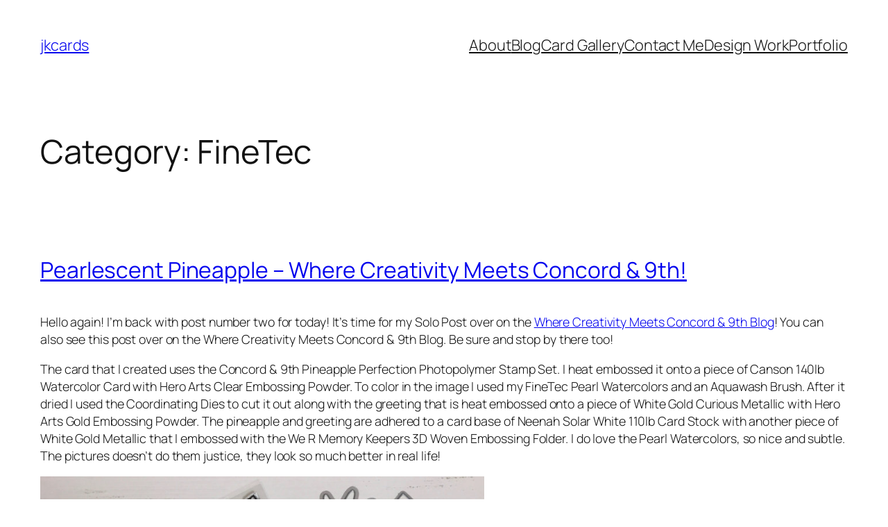

--- FILE ---
content_type: text/html; charset=UTF-8
request_url: https://jkcardsonline.com/category/finetec/
body_size: 21054
content:
<!DOCTYPE html>
<html lang="en-US">
<head>
	<meta charset="UTF-8" />
	<meta name="viewport" content="width=device-width, initial-scale=1" />
<meta name='robots' content='max-image-preview:large' />
	<style>img:is([sizes="auto" i], [sizes^="auto," i]) { contain-intrinsic-size: 3000px 1500px }</style>
	<!-- Jetpack Site Verification Tags -->
<meta name="p:domain_verify" content="28979b8b316af72c3790d192f1ea1c64" />
<title>FineTec &#8211; jkcards</title>
<link rel='dns-prefetch' href='//secure.gravatar.com' />
<link rel='dns-prefetch' href='//stats.wp.com' />
<link rel='dns-prefetch' href='//v0.wordpress.com' />
<link rel='dns-prefetch' href='//jetpack.wordpress.com' />
<link rel='dns-prefetch' href='//s0.wp.com' />
<link rel='dns-prefetch' href='//public-api.wordpress.com' />
<link rel='dns-prefetch' href='//0.gravatar.com' />
<link rel='dns-prefetch' href='//1.gravatar.com' />
<link rel='dns-prefetch' href='//2.gravatar.com' />
<link rel='dns-prefetch' href='//widgets.wp.com' />
<link rel="alternate" type="application/rss+xml" title="jkcards &raquo; Feed" href="https://jkcardsonline.com/feed/" />
<link rel="alternate" type="application/rss+xml" title="jkcards &raquo; Comments Feed" href="https://jkcardsonline.com/comments/feed/" />
<link rel="alternate" type="application/rss+xml" title="jkcards &raquo; FineTec Category Feed" href="https://jkcardsonline.com/category/finetec/feed/" />
<script>
window._wpemojiSettings = {"baseUrl":"https:\/\/s.w.org\/images\/core\/emoji\/16.0.1\/72x72\/","ext":".png","svgUrl":"https:\/\/s.w.org\/images\/core\/emoji\/16.0.1\/svg\/","svgExt":".svg","source":{"concatemoji":"https:\/\/jkcardsonline.com\/wp-includes\/js\/wp-emoji-release.min.js?ver=6.8.3"}};
/*! This file is auto-generated */
!function(s,n){var o,i,e;function c(e){try{var t={supportTests:e,timestamp:(new Date).valueOf()};sessionStorage.setItem(o,JSON.stringify(t))}catch(e){}}function p(e,t,n){e.clearRect(0,0,e.canvas.width,e.canvas.height),e.fillText(t,0,0);var t=new Uint32Array(e.getImageData(0,0,e.canvas.width,e.canvas.height).data),a=(e.clearRect(0,0,e.canvas.width,e.canvas.height),e.fillText(n,0,0),new Uint32Array(e.getImageData(0,0,e.canvas.width,e.canvas.height).data));return t.every(function(e,t){return e===a[t]})}function u(e,t){e.clearRect(0,0,e.canvas.width,e.canvas.height),e.fillText(t,0,0);for(var n=e.getImageData(16,16,1,1),a=0;a<n.data.length;a++)if(0!==n.data[a])return!1;return!0}function f(e,t,n,a){switch(t){case"flag":return n(e,"\ud83c\udff3\ufe0f\u200d\u26a7\ufe0f","\ud83c\udff3\ufe0f\u200b\u26a7\ufe0f")?!1:!n(e,"\ud83c\udde8\ud83c\uddf6","\ud83c\udde8\u200b\ud83c\uddf6")&&!n(e,"\ud83c\udff4\udb40\udc67\udb40\udc62\udb40\udc65\udb40\udc6e\udb40\udc67\udb40\udc7f","\ud83c\udff4\u200b\udb40\udc67\u200b\udb40\udc62\u200b\udb40\udc65\u200b\udb40\udc6e\u200b\udb40\udc67\u200b\udb40\udc7f");case"emoji":return!a(e,"\ud83e\udedf")}return!1}function g(e,t,n,a){var r="undefined"!=typeof WorkerGlobalScope&&self instanceof WorkerGlobalScope?new OffscreenCanvas(300,150):s.createElement("canvas"),o=r.getContext("2d",{willReadFrequently:!0}),i=(o.textBaseline="top",o.font="600 32px Arial",{});return e.forEach(function(e){i[e]=t(o,e,n,a)}),i}function t(e){var t=s.createElement("script");t.src=e,t.defer=!0,s.head.appendChild(t)}"undefined"!=typeof Promise&&(o="wpEmojiSettingsSupports",i=["flag","emoji"],n.supports={everything:!0,everythingExceptFlag:!0},e=new Promise(function(e){s.addEventListener("DOMContentLoaded",e,{once:!0})}),new Promise(function(t){var n=function(){try{var e=JSON.parse(sessionStorage.getItem(o));if("object"==typeof e&&"number"==typeof e.timestamp&&(new Date).valueOf()<e.timestamp+604800&&"object"==typeof e.supportTests)return e.supportTests}catch(e){}return null}();if(!n){if("undefined"!=typeof Worker&&"undefined"!=typeof OffscreenCanvas&&"undefined"!=typeof URL&&URL.createObjectURL&&"undefined"!=typeof Blob)try{var e="postMessage("+g.toString()+"("+[JSON.stringify(i),f.toString(),p.toString(),u.toString()].join(",")+"));",a=new Blob([e],{type:"text/javascript"}),r=new Worker(URL.createObjectURL(a),{name:"wpTestEmojiSupports"});return void(r.onmessage=function(e){c(n=e.data),r.terminate(),t(n)})}catch(e){}c(n=g(i,f,p,u))}t(n)}).then(function(e){for(var t in e)n.supports[t]=e[t],n.supports.everything=n.supports.everything&&n.supports[t],"flag"!==t&&(n.supports.everythingExceptFlag=n.supports.everythingExceptFlag&&n.supports[t]);n.supports.everythingExceptFlag=n.supports.everythingExceptFlag&&!n.supports.flag,n.DOMReady=!1,n.readyCallback=function(){n.DOMReady=!0}}).then(function(){return e}).then(function(){var e;n.supports.everything||(n.readyCallback(),(e=n.source||{}).concatemoji?t(e.concatemoji):e.wpemoji&&e.twemoji&&(t(e.twemoji),t(e.wpemoji)))}))}((window,document),window._wpemojiSettings);
</script>
<style id='wp-block-site-title-inline-css'>
.wp-block-site-title{box-sizing:border-box}.wp-block-site-title :where(a){color:inherit;font-family:inherit;font-size:inherit;font-style:inherit;font-weight:inherit;letter-spacing:inherit;line-height:inherit;text-decoration:inherit}
</style>
<style id='wp-block-navigation-link-inline-css'>
.wp-block-navigation .wp-block-navigation-item__label{overflow-wrap:break-word}.wp-block-navigation .wp-block-navigation-item__description{display:none}.link-ui-tools{border-top:1px solid #f0f0f0;padding:8px}.link-ui-block-inserter{padding-top:8px}.link-ui-block-inserter__back{margin-left:8px;text-transform:uppercase}
</style>
<link rel='stylesheet' id='wp-block-navigation-css' href='https://jkcardsonline.com/wp-includes/blocks/navigation/style.min.css?ver=6.8.3' media='all' />
<style id='wp-block-group-inline-css'>
.wp-block-group{box-sizing:border-box}:where(.wp-block-group.wp-block-group-is-layout-constrained){position:relative}
</style>
<style id='wp-block-query-title-inline-css'>
.wp-block-query-title{box-sizing:border-box}
</style>
<style id='wp-block-term-description-inline-css'>
:where(.wp-block-term-description){box-sizing:border-box;margin-bottom:var(--wp--style--block-gap);margin-top:var(--wp--style--block-gap)}.wp-block-term-description p{margin-bottom:0;margin-top:0}
</style>
<style id='wp-block-post-featured-image-inline-css'>
.wp-block-post-featured-image{margin-left:0;margin-right:0}.wp-block-post-featured-image a{display:block;height:100%}.wp-block-post-featured-image :where(img){box-sizing:border-box;height:auto;max-width:100%;vertical-align:bottom;width:100%}.wp-block-post-featured-image.alignfull img,.wp-block-post-featured-image.alignwide img{width:100%}.wp-block-post-featured-image .wp-block-post-featured-image__overlay.has-background-dim{background-color:#000;inset:0;position:absolute}.wp-block-post-featured-image{position:relative}.wp-block-post-featured-image .wp-block-post-featured-image__overlay.has-background-gradient{background-color:initial}.wp-block-post-featured-image .wp-block-post-featured-image__overlay.has-background-dim-0{opacity:0}.wp-block-post-featured-image .wp-block-post-featured-image__overlay.has-background-dim-10{opacity:.1}.wp-block-post-featured-image .wp-block-post-featured-image__overlay.has-background-dim-20{opacity:.2}.wp-block-post-featured-image .wp-block-post-featured-image__overlay.has-background-dim-30{opacity:.3}.wp-block-post-featured-image .wp-block-post-featured-image__overlay.has-background-dim-40{opacity:.4}.wp-block-post-featured-image .wp-block-post-featured-image__overlay.has-background-dim-50{opacity:.5}.wp-block-post-featured-image .wp-block-post-featured-image__overlay.has-background-dim-60{opacity:.6}.wp-block-post-featured-image .wp-block-post-featured-image__overlay.has-background-dim-70{opacity:.7}.wp-block-post-featured-image .wp-block-post-featured-image__overlay.has-background-dim-80{opacity:.8}.wp-block-post-featured-image .wp-block-post-featured-image__overlay.has-background-dim-90{opacity:.9}.wp-block-post-featured-image .wp-block-post-featured-image__overlay.has-background-dim-100{opacity:1}.wp-block-post-featured-image:where(.alignleft,.alignright){width:100%}
</style>
<style id='wp-block-post-title-inline-css'>
.wp-block-post-title{box-sizing:border-box;word-break:break-word}.wp-block-post-title :where(a){display:inline-block;font-family:inherit;font-size:inherit;font-style:inherit;font-weight:inherit;letter-spacing:inherit;line-height:inherit;text-decoration:inherit}
</style>
<style id='wp-block-post-content-inline-css'>
.wp-block-post-content{display:flow-root}
</style>
<style id='wp-block-post-date-inline-css'>
.wp-block-post-date{box-sizing:border-box}
</style>
<style id='wp-block-post-template-inline-css'>
.wp-block-post-template{box-sizing:border-box;list-style:none;margin-bottom:0;margin-top:0;max-width:100%;padding:0}.wp-block-post-template.is-flex-container{display:flex;flex-direction:row;flex-wrap:wrap;gap:1.25em}.wp-block-post-template.is-flex-container>li{margin:0;width:100%}@media (min-width:600px){.wp-block-post-template.is-flex-container.is-flex-container.columns-2>li{width:calc(50% - .625em)}.wp-block-post-template.is-flex-container.is-flex-container.columns-3>li{width:calc(33.33333% - .83333em)}.wp-block-post-template.is-flex-container.is-flex-container.columns-4>li{width:calc(25% - .9375em)}.wp-block-post-template.is-flex-container.is-flex-container.columns-5>li{width:calc(20% - 1em)}.wp-block-post-template.is-flex-container.is-flex-container.columns-6>li{width:calc(16.66667% - 1.04167em)}}@media (max-width:600px){.wp-block-post-template-is-layout-grid.wp-block-post-template-is-layout-grid.wp-block-post-template-is-layout-grid.wp-block-post-template-is-layout-grid{grid-template-columns:1fr}}.wp-block-post-template-is-layout-constrained>li>.alignright,.wp-block-post-template-is-layout-flow>li>.alignright{float:right;margin-inline-end:0;margin-inline-start:2em}.wp-block-post-template-is-layout-constrained>li>.alignleft,.wp-block-post-template-is-layout-flow>li>.alignleft{float:left;margin-inline-end:2em;margin-inline-start:0}.wp-block-post-template-is-layout-constrained>li>.aligncenter,.wp-block-post-template-is-layout-flow>li>.aligncenter{margin-inline-end:auto;margin-inline-start:auto}
</style>
<style id='wp-block-paragraph-inline-css'>
.is-small-text{font-size:.875em}.is-regular-text{font-size:1em}.is-large-text{font-size:2.25em}.is-larger-text{font-size:3em}.has-drop-cap:not(:focus):first-letter{float:left;font-size:8.4em;font-style:normal;font-weight:100;line-height:.68;margin:.05em .1em 0 0;text-transform:uppercase}body.rtl .has-drop-cap:not(:focus):first-letter{float:none;margin-left:.1em}p.has-drop-cap.has-background{overflow:hidden}:root :where(p.has-background){padding:1.25em 2.375em}:where(p.has-text-color:not(.has-link-color)) a{color:inherit}p.has-text-align-left[style*="writing-mode:vertical-lr"],p.has-text-align-right[style*="writing-mode:vertical-rl"]{rotate:180deg}
</style>
<style id='wp-block-query-pagination-inline-css'>
.wp-block-query-pagination.is-content-justification-space-between>.wp-block-query-pagination-next:last-of-type{margin-inline-start:auto}.wp-block-query-pagination.is-content-justification-space-between>.wp-block-query-pagination-previous:first-child{margin-inline-end:auto}.wp-block-query-pagination .wp-block-query-pagination-previous-arrow{display:inline-block;margin-right:1ch}.wp-block-query-pagination .wp-block-query-pagination-previous-arrow:not(.is-arrow-chevron){transform:scaleX(1)}.wp-block-query-pagination .wp-block-query-pagination-next-arrow{display:inline-block;margin-left:1ch}.wp-block-query-pagination .wp-block-query-pagination-next-arrow:not(.is-arrow-chevron){transform:scaleX(1)}.wp-block-query-pagination.aligncenter{justify-content:center}
</style>
<style id='wp-block-site-logo-inline-css'>
.wp-block-site-logo{box-sizing:border-box;line-height:0}.wp-block-site-logo a{display:inline-block;line-height:0}.wp-block-site-logo.is-default-size img{height:auto;width:120px}.wp-block-site-logo img{height:auto;max-width:100%}.wp-block-site-logo a,.wp-block-site-logo img{border-radius:inherit}.wp-block-site-logo.aligncenter{margin-left:auto;margin-right:auto;text-align:center}:root :where(.wp-block-site-logo.is-style-rounded){border-radius:9999px}
</style>
<style id='wp-block-site-tagline-inline-css'>
.wp-block-site-tagline{box-sizing:border-box}
</style>
<style id='wp-block-spacer-inline-css'>
.wp-block-spacer{clear:both}
</style>
<style id='wp-block-columns-inline-css'>
.wp-block-columns{align-items:normal!important;box-sizing:border-box;display:flex;flex-wrap:wrap!important}@media (min-width:782px){.wp-block-columns{flex-wrap:nowrap!important}}.wp-block-columns.are-vertically-aligned-top{align-items:flex-start}.wp-block-columns.are-vertically-aligned-center{align-items:center}.wp-block-columns.are-vertically-aligned-bottom{align-items:flex-end}@media (max-width:781px){.wp-block-columns:not(.is-not-stacked-on-mobile)>.wp-block-column{flex-basis:100%!important}}@media (min-width:782px){.wp-block-columns:not(.is-not-stacked-on-mobile)>.wp-block-column{flex-basis:0;flex-grow:1}.wp-block-columns:not(.is-not-stacked-on-mobile)>.wp-block-column[style*=flex-basis]{flex-grow:0}}.wp-block-columns.is-not-stacked-on-mobile{flex-wrap:nowrap!important}.wp-block-columns.is-not-stacked-on-mobile>.wp-block-column{flex-basis:0;flex-grow:1}.wp-block-columns.is-not-stacked-on-mobile>.wp-block-column[style*=flex-basis]{flex-grow:0}:where(.wp-block-columns){margin-bottom:1.75em}:where(.wp-block-columns.has-background){padding:1.25em 2.375em}.wp-block-column{flex-grow:1;min-width:0;overflow-wrap:break-word;word-break:break-word}.wp-block-column.is-vertically-aligned-top{align-self:flex-start}.wp-block-column.is-vertically-aligned-center{align-self:center}.wp-block-column.is-vertically-aligned-bottom{align-self:flex-end}.wp-block-column.is-vertically-aligned-stretch{align-self:stretch}.wp-block-column.is-vertically-aligned-bottom,.wp-block-column.is-vertically-aligned-center,.wp-block-column.is-vertically-aligned-top{width:100%}
</style>
<style id='wp-emoji-styles-inline-css'>

	img.wp-smiley, img.emoji {
		display: inline !important;
		border: none !important;
		box-shadow: none !important;
		height: 1em !important;
		width: 1em !important;
		margin: 0 0.07em !important;
		vertical-align: -0.1em !important;
		background: none !important;
		padding: 0 !important;
	}
</style>
<style id='wp-block-library-inline-css'>
:root{--wp-admin-theme-color:#007cba;--wp-admin-theme-color--rgb:0,124,186;--wp-admin-theme-color-darker-10:#006ba1;--wp-admin-theme-color-darker-10--rgb:0,107,161;--wp-admin-theme-color-darker-20:#005a87;--wp-admin-theme-color-darker-20--rgb:0,90,135;--wp-admin-border-width-focus:2px;--wp-block-synced-color:#7a00df;--wp-block-synced-color--rgb:122,0,223;--wp-bound-block-color:var(--wp-block-synced-color)}@media (min-resolution:192dpi){:root{--wp-admin-border-width-focus:1.5px}}.wp-element-button{cursor:pointer}:root{--wp--preset--font-size--normal:16px;--wp--preset--font-size--huge:42px}:root .has-very-light-gray-background-color{background-color:#eee}:root .has-very-dark-gray-background-color{background-color:#313131}:root .has-very-light-gray-color{color:#eee}:root .has-very-dark-gray-color{color:#313131}:root .has-vivid-green-cyan-to-vivid-cyan-blue-gradient-background{background:linear-gradient(135deg,#00d084,#0693e3)}:root .has-purple-crush-gradient-background{background:linear-gradient(135deg,#34e2e4,#4721fb 50%,#ab1dfe)}:root .has-hazy-dawn-gradient-background{background:linear-gradient(135deg,#faaca8,#dad0ec)}:root .has-subdued-olive-gradient-background{background:linear-gradient(135deg,#fafae1,#67a671)}:root .has-atomic-cream-gradient-background{background:linear-gradient(135deg,#fdd79a,#004a59)}:root .has-nightshade-gradient-background{background:linear-gradient(135deg,#330968,#31cdcf)}:root .has-midnight-gradient-background{background:linear-gradient(135deg,#020381,#2874fc)}.has-regular-font-size{font-size:1em}.has-larger-font-size{font-size:2.625em}.has-normal-font-size{font-size:var(--wp--preset--font-size--normal)}.has-huge-font-size{font-size:var(--wp--preset--font-size--huge)}.has-text-align-center{text-align:center}.has-text-align-left{text-align:left}.has-text-align-right{text-align:right}#end-resizable-editor-section{display:none}.aligncenter{clear:both}.items-justified-left{justify-content:flex-start}.items-justified-center{justify-content:center}.items-justified-right{justify-content:flex-end}.items-justified-space-between{justify-content:space-between}.screen-reader-text{border:0;clip-path:inset(50%);height:1px;margin:-1px;overflow:hidden;padding:0;position:absolute;width:1px;word-wrap:normal!important}.screen-reader-text:focus{background-color:#ddd;clip-path:none;color:#444;display:block;font-size:1em;height:auto;left:5px;line-height:normal;padding:15px 23px 14px;text-decoration:none;top:5px;width:auto;z-index:100000}html :where(.has-border-color){border-style:solid}html :where([style*=border-top-color]){border-top-style:solid}html :where([style*=border-right-color]){border-right-style:solid}html :where([style*=border-bottom-color]){border-bottom-style:solid}html :where([style*=border-left-color]){border-left-style:solid}html :where([style*=border-width]){border-style:solid}html :where([style*=border-top-width]){border-top-style:solid}html :where([style*=border-right-width]){border-right-style:solid}html :where([style*=border-bottom-width]){border-bottom-style:solid}html :where([style*=border-left-width]){border-left-style:solid}html :where(img[class*=wp-image-]){height:auto;max-width:100%}:where(figure){margin:0 0 1em}html :where(.is-position-sticky){--wp-admin--admin-bar--position-offset:var(--wp-admin--admin-bar--height,0px)}@media screen and (max-width:600px){html :where(.is-position-sticky){--wp-admin--admin-bar--position-offset:0px}}
</style>
<style id='global-styles-inline-css'>
:root{--wp--preset--aspect-ratio--square: 1;--wp--preset--aspect-ratio--4-3: 4/3;--wp--preset--aspect-ratio--3-4: 3/4;--wp--preset--aspect-ratio--3-2: 3/2;--wp--preset--aspect-ratio--2-3: 2/3;--wp--preset--aspect-ratio--16-9: 16/9;--wp--preset--aspect-ratio--9-16: 9/16;--wp--preset--color--black: #000000;--wp--preset--color--cyan-bluish-gray: #abb8c3;--wp--preset--color--white: #ffffff;--wp--preset--color--pale-pink: #f78da7;--wp--preset--color--vivid-red: #cf2e2e;--wp--preset--color--luminous-vivid-orange: #ff6900;--wp--preset--color--luminous-vivid-amber: #fcb900;--wp--preset--color--light-green-cyan: #7bdcb5;--wp--preset--color--vivid-green-cyan: #00d084;--wp--preset--color--pale-cyan-blue: #8ed1fc;--wp--preset--color--vivid-cyan-blue: #0693e3;--wp--preset--color--vivid-purple: #9b51e0;--wp--preset--color--base: #FFFFFF;--wp--preset--color--contrast: #111111;--wp--preset--color--accent-1: #FFEE58;--wp--preset--color--accent-2: #F6CFF4;--wp--preset--color--accent-3: #503AA8;--wp--preset--color--accent-4: #686868;--wp--preset--color--accent-5: #FBFAF3;--wp--preset--color--accent-6: color-mix(in srgb, currentColor 20%, transparent);--wp--preset--gradient--vivid-cyan-blue-to-vivid-purple: linear-gradient(135deg,rgba(6,147,227,1) 0%,rgb(155,81,224) 100%);--wp--preset--gradient--light-green-cyan-to-vivid-green-cyan: linear-gradient(135deg,rgb(122,220,180) 0%,rgb(0,208,130) 100%);--wp--preset--gradient--luminous-vivid-amber-to-luminous-vivid-orange: linear-gradient(135deg,rgba(252,185,0,1) 0%,rgba(255,105,0,1) 100%);--wp--preset--gradient--luminous-vivid-orange-to-vivid-red: linear-gradient(135deg,rgba(255,105,0,1) 0%,rgb(207,46,46) 100%);--wp--preset--gradient--very-light-gray-to-cyan-bluish-gray: linear-gradient(135deg,rgb(238,238,238) 0%,rgb(169,184,195) 100%);--wp--preset--gradient--cool-to-warm-spectrum: linear-gradient(135deg,rgb(74,234,220) 0%,rgb(151,120,209) 20%,rgb(207,42,186) 40%,rgb(238,44,130) 60%,rgb(251,105,98) 80%,rgb(254,248,76) 100%);--wp--preset--gradient--blush-light-purple: linear-gradient(135deg,rgb(255,206,236) 0%,rgb(152,150,240) 100%);--wp--preset--gradient--blush-bordeaux: linear-gradient(135deg,rgb(254,205,165) 0%,rgb(254,45,45) 50%,rgb(107,0,62) 100%);--wp--preset--gradient--luminous-dusk: linear-gradient(135deg,rgb(255,203,112) 0%,rgb(199,81,192) 50%,rgb(65,88,208) 100%);--wp--preset--gradient--pale-ocean: linear-gradient(135deg,rgb(255,245,203) 0%,rgb(182,227,212) 50%,rgb(51,167,181) 100%);--wp--preset--gradient--electric-grass: linear-gradient(135deg,rgb(202,248,128) 0%,rgb(113,206,126) 100%);--wp--preset--gradient--midnight: linear-gradient(135deg,rgb(2,3,129) 0%,rgb(40,116,252) 100%);--wp--preset--font-size--small: 0.875rem;--wp--preset--font-size--medium: clamp(1rem, 1rem + ((1vw - 0.2rem) * 0.196), 1.125rem);--wp--preset--font-size--large: clamp(1.125rem, 1.125rem + ((1vw - 0.2rem) * 0.392), 1.375rem);--wp--preset--font-size--x-large: clamp(1.75rem, 1.75rem + ((1vw - 0.2rem) * 0.392), 2rem);--wp--preset--font-size--xx-large: clamp(2.15rem, 2.15rem + ((1vw - 0.2rem) * 1.333), 3rem);--wp--preset--font-family--manrope: Manrope, sans-serif;--wp--preset--font-family--fira-code: "Fira Code", monospace;--wp--preset--spacing--20: 10px;--wp--preset--spacing--30: 20px;--wp--preset--spacing--40: 30px;--wp--preset--spacing--50: clamp(30px, 5vw, 50px);--wp--preset--spacing--60: clamp(30px, 7vw, 70px);--wp--preset--spacing--70: clamp(50px, 7vw, 90px);--wp--preset--spacing--80: clamp(70px, 10vw, 140px);--wp--preset--shadow--natural: 6px 6px 9px rgba(0, 0, 0, 0.2);--wp--preset--shadow--deep: 12px 12px 50px rgba(0, 0, 0, 0.4);--wp--preset--shadow--sharp: 6px 6px 0px rgba(0, 0, 0, 0.2);--wp--preset--shadow--outlined: 6px 6px 0px -3px rgba(255, 255, 255, 1), 6px 6px rgba(0, 0, 0, 1);--wp--preset--shadow--crisp: 6px 6px 0px rgba(0, 0, 0, 1);}:root { --wp--style--global--content-size: 645px;--wp--style--global--wide-size: 1340px; }:where(body) { margin: 0; }.wp-site-blocks { padding-top: var(--wp--style--root--padding-top); padding-bottom: var(--wp--style--root--padding-bottom); }.has-global-padding { padding-right: var(--wp--style--root--padding-right); padding-left: var(--wp--style--root--padding-left); }.has-global-padding > .alignfull { margin-right: calc(var(--wp--style--root--padding-right) * -1); margin-left: calc(var(--wp--style--root--padding-left) * -1); }.has-global-padding :where(:not(.alignfull.is-layout-flow) > .has-global-padding:not(.wp-block-block, .alignfull)) { padding-right: 0; padding-left: 0; }.has-global-padding :where(:not(.alignfull.is-layout-flow) > .has-global-padding:not(.wp-block-block, .alignfull)) > .alignfull { margin-left: 0; margin-right: 0; }.wp-site-blocks > .alignleft { float: left; margin-right: 2em; }.wp-site-blocks > .alignright { float: right; margin-left: 2em; }.wp-site-blocks > .aligncenter { justify-content: center; margin-left: auto; margin-right: auto; }:where(.wp-site-blocks) > * { margin-block-start: 1.2rem; margin-block-end: 0; }:where(.wp-site-blocks) > :first-child { margin-block-start: 0; }:where(.wp-site-blocks) > :last-child { margin-block-end: 0; }:root { --wp--style--block-gap: 1.2rem; }:root :where(.is-layout-flow) > :first-child{margin-block-start: 0;}:root :where(.is-layout-flow) > :last-child{margin-block-end: 0;}:root :where(.is-layout-flow) > *{margin-block-start: 1.2rem;margin-block-end: 0;}:root :where(.is-layout-constrained) > :first-child{margin-block-start: 0;}:root :where(.is-layout-constrained) > :last-child{margin-block-end: 0;}:root :where(.is-layout-constrained) > *{margin-block-start: 1.2rem;margin-block-end: 0;}:root :where(.is-layout-flex){gap: 1.2rem;}:root :where(.is-layout-grid){gap: 1.2rem;}.is-layout-flow > .alignleft{float: left;margin-inline-start: 0;margin-inline-end: 2em;}.is-layout-flow > .alignright{float: right;margin-inline-start: 2em;margin-inline-end: 0;}.is-layout-flow > .aligncenter{margin-left: auto !important;margin-right: auto !important;}.is-layout-constrained > .alignleft{float: left;margin-inline-start: 0;margin-inline-end: 2em;}.is-layout-constrained > .alignright{float: right;margin-inline-start: 2em;margin-inline-end: 0;}.is-layout-constrained > .aligncenter{margin-left: auto !important;margin-right: auto !important;}.is-layout-constrained > :where(:not(.alignleft):not(.alignright):not(.alignfull)){max-width: var(--wp--style--global--content-size);margin-left: auto !important;margin-right: auto !important;}.is-layout-constrained > .alignwide{max-width: var(--wp--style--global--wide-size);}body .is-layout-flex{display: flex;}.is-layout-flex{flex-wrap: wrap;align-items: center;}.is-layout-flex > :is(*, div){margin: 0;}body .is-layout-grid{display: grid;}.is-layout-grid > :is(*, div){margin: 0;}body{background-color: var(--wp--preset--color--base);color: var(--wp--preset--color--contrast);font-family: var(--wp--preset--font-family--manrope);font-size: var(--wp--preset--font-size--large);font-weight: 300;letter-spacing: -0.1px;line-height: 1.4;--wp--style--root--padding-top: 0px;--wp--style--root--padding-right: var(--wp--preset--spacing--50);--wp--style--root--padding-bottom: 0px;--wp--style--root--padding-left: var(--wp--preset--spacing--50);}a:where(:not(.wp-element-button)){color: currentColor;text-decoration: underline;}:root :where(a:where(:not(.wp-element-button)):hover){text-decoration: none;}h1, h2, h3, h4, h5, h6{font-weight: 400;letter-spacing: -0.1px;line-height: 1.125;}h1{font-size: var(--wp--preset--font-size--xx-large);}h2{font-size: var(--wp--preset--font-size--x-large);}h3{font-size: var(--wp--preset--font-size--large);}h4{font-size: var(--wp--preset--font-size--medium);}h5{font-size: var(--wp--preset--font-size--small);letter-spacing: 0.5px;}h6{font-size: var(--wp--preset--font-size--small);font-weight: 700;letter-spacing: 1.4px;text-transform: uppercase;}:root :where(.wp-element-button, .wp-block-button__link){background-color: var(--wp--preset--color--contrast);border-width: 0;color: var(--wp--preset--color--base);font-family: inherit;font-size: var(--wp--preset--font-size--medium);line-height: inherit;padding-top: 1rem;padding-right: 2.25rem;padding-bottom: 1rem;padding-left: 2.25rem;text-decoration: none;}:root :where(.wp-element-button:hover, .wp-block-button__link:hover){background-color: color-mix(in srgb, var(--wp--preset--color--contrast) 85%, transparent);border-color: transparent;color: var(--wp--preset--color--base);}:root :where(.wp-element-button:focus, .wp-block-button__link:focus){outline-color: var(--wp--preset--color--accent-4);outline-offset: 2px;}:root :where(.wp-element-caption, .wp-block-audio figcaption, .wp-block-embed figcaption, .wp-block-gallery figcaption, .wp-block-image figcaption, .wp-block-table figcaption, .wp-block-video figcaption){font-size: var(--wp--preset--font-size--small);line-height: 1.4;}.has-black-color{color: var(--wp--preset--color--black) !important;}.has-cyan-bluish-gray-color{color: var(--wp--preset--color--cyan-bluish-gray) !important;}.has-white-color{color: var(--wp--preset--color--white) !important;}.has-pale-pink-color{color: var(--wp--preset--color--pale-pink) !important;}.has-vivid-red-color{color: var(--wp--preset--color--vivid-red) !important;}.has-luminous-vivid-orange-color{color: var(--wp--preset--color--luminous-vivid-orange) !important;}.has-luminous-vivid-amber-color{color: var(--wp--preset--color--luminous-vivid-amber) !important;}.has-light-green-cyan-color{color: var(--wp--preset--color--light-green-cyan) !important;}.has-vivid-green-cyan-color{color: var(--wp--preset--color--vivid-green-cyan) !important;}.has-pale-cyan-blue-color{color: var(--wp--preset--color--pale-cyan-blue) !important;}.has-vivid-cyan-blue-color{color: var(--wp--preset--color--vivid-cyan-blue) !important;}.has-vivid-purple-color{color: var(--wp--preset--color--vivid-purple) !important;}.has-base-color{color: var(--wp--preset--color--base) !important;}.has-contrast-color{color: var(--wp--preset--color--contrast) !important;}.has-accent-1-color{color: var(--wp--preset--color--accent-1) !important;}.has-accent-2-color{color: var(--wp--preset--color--accent-2) !important;}.has-accent-3-color{color: var(--wp--preset--color--accent-3) !important;}.has-accent-4-color{color: var(--wp--preset--color--accent-4) !important;}.has-accent-5-color{color: var(--wp--preset--color--accent-5) !important;}.has-accent-6-color{color: var(--wp--preset--color--accent-6) !important;}.has-black-background-color{background-color: var(--wp--preset--color--black) !important;}.has-cyan-bluish-gray-background-color{background-color: var(--wp--preset--color--cyan-bluish-gray) !important;}.has-white-background-color{background-color: var(--wp--preset--color--white) !important;}.has-pale-pink-background-color{background-color: var(--wp--preset--color--pale-pink) !important;}.has-vivid-red-background-color{background-color: var(--wp--preset--color--vivid-red) !important;}.has-luminous-vivid-orange-background-color{background-color: var(--wp--preset--color--luminous-vivid-orange) !important;}.has-luminous-vivid-amber-background-color{background-color: var(--wp--preset--color--luminous-vivid-amber) !important;}.has-light-green-cyan-background-color{background-color: var(--wp--preset--color--light-green-cyan) !important;}.has-vivid-green-cyan-background-color{background-color: var(--wp--preset--color--vivid-green-cyan) !important;}.has-pale-cyan-blue-background-color{background-color: var(--wp--preset--color--pale-cyan-blue) !important;}.has-vivid-cyan-blue-background-color{background-color: var(--wp--preset--color--vivid-cyan-blue) !important;}.has-vivid-purple-background-color{background-color: var(--wp--preset--color--vivid-purple) !important;}.has-base-background-color{background-color: var(--wp--preset--color--base) !important;}.has-contrast-background-color{background-color: var(--wp--preset--color--contrast) !important;}.has-accent-1-background-color{background-color: var(--wp--preset--color--accent-1) !important;}.has-accent-2-background-color{background-color: var(--wp--preset--color--accent-2) !important;}.has-accent-3-background-color{background-color: var(--wp--preset--color--accent-3) !important;}.has-accent-4-background-color{background-color: var(--wp--preset--color--accent-4) !important;}.has-accent-5-background-color{background-color: var(--wp--preset--color--accent-5) !important;}.has-accent-6-background-color{background-color: var(--wp--preset--color--accent-6) !important;}.has-black-border-color{border-color: var(--wp--preset--color--black) !important;}.has-cyan-bluish-gray-border-color{border-color: var(--wp--preset--color--cyan-bluish-gray) !important;}.has-white-border-color{border-color: var(--wp--preset--color--white) !important;}.has-pale-pink-border-color{border-color: var(--wp--preset--color--pale-pink) !important;}.has-vivid-red-border-color{border-color: var(--wp--preset--color--vivid-red) !important;}.has-luminous-vivid-orange-border-color{border-color: var(--wp--preset--color--luminous-vivid-orange) !important;}.has-luminous-vivid-amber-border-color{border-color: var(--wp--preset--color--luminous-vivid-amber) !important;}.has-light-green-cyan-border-color{border-color: var(--wp--preset--color--light-green-cyan) !important;}.has-vivid-green-cyan-border-color{border-color: var(--wp--preset--color--vivid-green-cyan) !important;}.has-pale-cyan-blue-border-color{border-color: var(--wp--preset--color--pale-cyan-blue) !important;}.has-vivid-cyan-blue-border-color{border-color: var(--wp--preset--color--vivid-cyan-blue) !important;}.has-vivid-purple-border-color{border-color: var(--wp--preset--color--vivid-purple) !important;}.has-base-border-color{border-color: var(--wp--preset--color--base) !important;}.has-contrast-border-color{border-color: var(--wp--preset--color--contrast) !important;}.has-accent-1-border-color{border-color: var(--wp--preset--color--accent-1) !important;}.has-accent-2-border-color{border-color: var(--wp--preset--color--accent-2) !important;}.has-accent-3-border-color{border-color: var(--wp--preset--color--accent-3) !important;}.has-accent-4-border-color{border-color: var(--wp--preset--color--accent-4) !important;}.has-accent-5-border-color{border-color: var(--wp--preset--color--accent-5) !important;}.has-accent-6-border-color{border-color: var(--wp--preset--color--accent-6) !important;}.has-vivid-cyan-blue-to-vivid-purple-gradient-background{background: var(--wp--preset--gradient--vivid-cyan-blue-to-vivid-purple) !important;}.has-light-green-cyan-to-vivid-green-cyan-gradient-background{background: var(--wp--preset--gradient--light-green-cyan-to-vivid-green-cyan) !important;}.has-luminous-vivid-amber-to-luminous-vivid-orange-gradient-background{background: var(--wp--preset--gradient--luminous-vivid-amber-to-luminous-vivid-orange) !important;}.has-luminous-vivid-orange-to-vivid-red-gradient-background{background: var(--wp--preset--gradient--luminous-vivid-orange-to-vivid-red) !important;}.has-very-light-gray-to-cyan-bluish-gray-gradient-background{background: var(--wp--preset--gradient--very-light-gray-to-cyan-bluish-gray) !important;}.has-cool-to-warm-spectrum-gradient-background{background: var(--wp--preset--gradient--cool-to-warm-spectrum) !important;}.has-blush-light-purple-gradient-background{background: var(--wp--preset--gradient--blush-light-purple) !important;}.has-blush-bordeaux-gradient-background{background: var(--wp--preset--gradient--blush-bordeaux) !important;}.has-luminous-dusk-gradient-background{background: var(--wp--preset--gradient--luminous-dusk) !important;}.has-pale-ocean-gradient-background{background: var(--wp--preset--gradient--pale-ocean) !important;}.has-electric-grass-gradient-background{background: var(--wp--preset--gradient--electric-grass) !important;}.has-midnight-gradient-background{background: var(--wp--preset--gradient--midnight) !important;}.has-small-font-size{font-size: var(--wp--preset--font-size--small) !important;}.has-medium-font-size{font-size: var(--wp--preset--font-size--medium) !important;}.has-large-font-size{font-size: var(--wp--preset--font-size--large) !important;}.has-x-large-font-size{font-size: var(--wp--preset--font-size--x-large) !important;}.has-xx-large-font-size{font-size: var(--wp--preset--font-size--xx-large) !important;}.has-manrope-font-family{font-family: var(--wp--preset--font-family--manrope) !important;}.has-fira-code-font-family{font-family: var(--wp--preset--font-family--fira-code) !important;}
:root :where(.wp-block-columns-is-layout-flow) > :first-child{margin-block-start: 0;}:root :where(.wp-block-columns-is-layout-flow) > :last-child{margin-block-end: 0;}:root :where(.wp-block-columns-is-layout-flow) > *{margin-block-start: var(--wp--preset--spacing--50);margin-block-end: 0;}:root :where(.wp-block-columns-is-layout-constrained) > :first-child{margin-block-start: 0;}:root :where(.wp-block-columns-is-layout-constrained) > :last-child{margin-block-end: 0;}:root :where(.wp-block-columns-is-layout-constrained) > *{margin-block-start: var(--wp--preset--spacing--50);margin-block-end: 0;}:root :where(.wp-block-columns-is-layout-flex){gap: var(--wp--preset--spacing--50);}:root :where(.wp-block-columns-is-layout-grid){gap: var(--wp--preset--spacing--50);}
:root :where(.wp-block-post-date){color: var(--wp--preset--color--accent-4);font-size: var(--wp--preset--font-size--small);}
:root :where(.wp-block-post-date a:where(:not(.wp-element-button))){color: var(--wp--preset--color--accent-4);text-decoration: none;}
:root :where(.wp-block-post-date a:where(:not(.wp-element-button)):hover){text-decoration: underline;}
:root :where(.wp-block-post-title a:where(:not(.wp-element-button))){text-decoration: none;}
:root :where(.wp-block-post-title a:where(:not(.wp-element-button)):hover){text-decoration: underline;}
:root :where(.wp-block-query-pagination){font-size: var(--wp--preset--font-size--medium);font-weight: 500;}
:root :where(.wp-block-site-tagline){font-size: var(--wp--preset--font-size--medium);}
:root :where(.wp-block-site-title){font-weight: 700;letter-spacing: -.5px;}
:root :where(.wp-block-site-title a:where(:not(.wp-element-button))){text-decoration: none;}
:root :where(.wp-block-site-title a:where(:not(.wp-element-button)):hover){text-decoration: underline;}
:root :where(.wp-block-term-description){font-size: var(--wp--preset--font-size--medium);}
:root :where(.wp-block-navigation){font-size: var(--wp--preset--font-size--medium);}
:root :where(.wp-block-navigation a:where(:not(.wp-element-button))){text-decoration: none;}
:root :where(.wp-block-navigation a:where(:not(.wp-element-button)):hover){text-decoration: underline;}
</style>
<style id='core-block-supports-inline-css'>
.wp-container-core-navigation-is-layout-fc306653{justify-content:flex-end;}.wp-container-core-group-is-layout-f4c28e8b{flex-wrap:nowrap;gap:var(--wp--preset--spacing--10);justify-content:flex-end;}.wp-container-core-group-is-layout-8165f36a{flex-wrap:nowrap;justify-content:space-between;}.wp-container-core-columns-is-layout-28f84493{flex-wrap:nowrap;}.wp-container-core-navigation-is-layout-fe9cc265{flex-direction:column;align-items:flex-start;}.wp-container-core-group-is-layout-570722b2{gap:var(--wp--preset--spacing--80);justify-content:space-between;align-items:flex-start;}.wp-container-core-group-is-layout-e5edad21{justify-content:space-between;align-items:flex-start;}.wp-container-core-group-is-layout-91e87306{gap:var(--wp--preset--spacing--20);justify-content:space-between;}
</style>
<style id='wp-block-template-skip-link-inline-css'>

		.skip-link.screen-reader-text {
			border: 0;
			clip-path: inset(50%);
			height: 1px;
			margin: -1px;
			overflow: hidden;
			padding: 0;
			position: absolute !important;
			width: 1px;
			word-wrap: normal !important;
		}

		.skip-link.screen-reader-text:focus {
			background-color: #eee;
			clip-path: none;
			color: #444;
			display: block;
			font-size: 1em;
			height: auto;
			left: 5px;
			line-height: normal;
			padding: 15px 23px 14px;
			text-decoration: none;
			top: 5px;
			width: auto;
			z-index: 100000;
		}
</style>
<link rel='stylesheet' id='wp-components-css' href='https://jkcardsonline.com/wp-includes/css/dist/components/style.min.css?ver=6.8.3' media='all' />
<link rel='stylesheet' id='godaddy-styles-css' href='https://jkcardsonline.com/wp-content/mu-plugins/vendor/wpex/godaddy-launch/includes/Dependencies/GoDaddy/Styles/build/latest.css?ver=2.0.2' media='all' />
<link rel='stylesheet' id='twentytwentyfive-style-css' href='https://jkcardsonline.com/wp-content/themes/twentytwentyfive/style.css?ver=1.3' media='all' />
<link rel='stylesheet' id='jetpack_likes-css' href='https://jkcardsonline.com/wp-content/plugins/jetpack/modules/likes/style.css?ver=15.4' media='all' />
<link rel="https://api.w.org/" href="https://jkcardsonline.com/wp-json/" /><link rel="alternate" title="JSON" type="application/json" href="https://jkcardsonline.com/wp-json/wp/v2/categories/171" /><link rel="EditURI" type="application/rsd+xml" title="RSD" href="https://jkcardsonline.com/xmlrpc.php?rsd" />
<meta name="generator" content="WordPress 6.8.3" />
	<style>img#wpstats{display:none}</style>
		<script type="importmap" id="wp-importmap">
{"imports":{"@wordpress\/interactivity":"https:\/\/jkcardsonline.com\/wp-includes\/js\/dist\/script-modules\/interactivity\/index.min.js?ver=55aebb6e0a16726baffb"}}
</script>
<script type="module" src="https://jkcardsonline.com/wp-includes/js/dist/script-modules/block-library/navigation/view.min.js?ver=61572d447d60c0aa5240" id="@wordpress/block-library/navigation/view-js-module"></script>
<link rel="modulepreload" href="https://jkcardsonline.com/wp-includes/js/dist/script-modules/interactivity/index.min.js?ver=55aebb6e0a16726baffb" id="@wordpress/interactivity-js-modulepreload">
<!-- Jetpack Open Graph Tags -->
<meta property="og:type" content="website" />
<meta property="og:title" content="FineTec &#8211; jkcards" />
<meta property="og:url" content="https://jkcardsonline.com/category/finetec/" />
<meta property="og:site_name" content="jkcards" />
<meta property="og:image" content="https://s0.wp.com/i/blank.jpg" />
<meta property="og:image:width" content="200" />
<meta property="og:image:height" content="200" />
<meta property="og:image:alt" content="" />
<meta property="og:locale" content="en_US" />
<meta name="twitter:site" content="@jkcardsonline" />

<!-- End Jetpack Open Graph Tags -->
<style class='wp-fonts-local'>
@font-face{font-family:Manrope;font-style:normal;font-weight:200 800;font-display:fallback;src:url('https://jkcardsonline.com/wp-content/themes/twentytwentyfive/assets/fonts/manrope/Manrope-VariableFont_wght.woff2') format('woff2');}
@font-face{font-family:"Fira Code";font-style:normal;font-weight:300 700;font-display:fallback;src:url('https://jkcardsonline.com/wp-content/themes/twentytwentyfive/assets/fonts/fira-code/FiraCode-VariableFont_wght.woff2') format('woff2');}
</style>
</head>

<body class="archive category category-finetec category-171 wp-embed-responsive wp-theme-twentytwentyfive">

<div class="wp-site-blocks"><header class="wp-block-template-part">
<div class="wp-block-group alignfull is-layout-flow wp-block-group-is-layout-flow">
	
	<div class="wp-block-group has-global-padding is-layout-constrained wp-block-group-is-layout-constrained">
		
		<div class="wp-block-group alignwide is-content-justification-space-between is-nowrap is-layout-flex wp-container-core-group-is-layout-8165f36a wp-block-group-is-layout-flex" style="padding-top:var(--wp--preset--spacing--30);padding-bottom:var(--wp--preset--spacing--30)">
			<p class="wp-block-site-title"><a href="https://jkcardsonline.com" target="_self" rel="home">jkcards</a></p>
			
			<div class="wp-block-group is-content-justification-right is-nowrap is-layout-flex wp-container-core-group-is-layout-f4c28e8b wp-block-group-is-layout-flex">
				<nav class="is-responsive items-justified-right wp-block-navigation is-content-justification-right is-layout-flex wp-container-core-navigation-is-layout-fc306653 wp-block-navigation-is-layout-flex" 
		 data-wp-interactive="core/navigation" data-wp-context='{"overlayOpenedBy":{"click":false,"hover":false,"focus":false},"type":"overlay","roleAttribute":"","ariaLabel":"Menu"}'><button aria-haspopup="dialog" aria-label="Open menu" class="wp-block-navigation__responsive-container-open" 
				data-wp-on-async--click="actions.openMenuOnClick"
				data-wp-on--keydown="actions.handleMenuKeydown"
			><svg width="24" height="24" xmlns="http://www.w3.org/2000/svg" viewBox="0 0 24 24" aria-hidden="true" focusable="false"><rect x="4" y="7.5" width="16" height="1.5" /><rect x="4" y="15" width="16" height="1.5" /></svg></button>
				<div class="wp-block-navigation__responsive-container  has-text-color has-contrast-color has-background has-base-background-color"  id="modal-1" 
				data-wp-class--has-modal-open="state.isMenuOpen"
				data-wp-class--is-menu-open="state.isMenuOpen"
				data-wp-watch="callbacks.initMenu"
				data-wp-on--keydown="actions.handleMenuKeydown"
				data-wp-on-async--focusout="actions.handleMenuFocusout"
				tabindex="-1"
			>
					<div class="wp-block-navigation__responsive-close" tabindex="-1">
						<div class="wp-block-navigation__responsive-dialog" 
				data-wp-bind--aria-modal="state.ariaModal"
				data-wp-bind--aria-label="state.ariaLabel"
				data-wp-bind--role="state.roleAttribute"
			>
							<button aria-label="Close menu" class="wp-block-navigation__responsive-container-close" 
				data-wp-on-async--click="actions.closeMenuOnClick"
			><svg xmlns="http://www.w3.org/2000/svg" viewBox="0 0 24 24" width="24" height="24" aria-hidden="true" focusable="false"><path d="m13.06 12 6.47-6.47-1.06-1.06L12 10.94 5.53 4.47 4.47 5.53 10.94 12l-6.47 6.47 1.06 1.06L12 13.06l6.47 6.47 1.06-1.06L13.06 12Z"></path></svg></button>
							<div class="wp-block-navigation__responsive-container-content" 
				data-wp-watch="callbacks.focusFirstElement"
			 id="modal-1-content">
								<ul class="wp-block-navigation__container is-responsive items-justified-right wp-block-navigation"><li class=" wp-block-navigation-item wp-block-navigation-link"><a class="wp-block-navigation-item__content"  href="https://jkcardsonline.com/about/"><span class="wp-block-navigation-item__label">About</span></a></li><li class=" wp-block-navigation-item wp-block-navigation-link"><a class="wp-block-navigation-item__content"  href="https://jkcardsonline.com"><span class="wp-block-navigation-item__label">Blog</span></a></li><li class=" wp-block-navigation-item wp-block-navigation-link"><a class="wp-block-navigation-item__content"  href="https://jkcardsonline.com/card-gallery/"><span class="wp-block-navigation-item__label">Card Gallery</span></a></li><li class=" wp-block-navigation-item wp-block-navigation-link"><a class="wp-block-navigation-item__content"  href="https://jkcardsonline.com/contact-me/"><span class="wp-block-navigation-item__label">Contact Me</span></a></li><li class=" wp-block-navigation-item wp-block-navigation-link"><a class="wp-block-navigation-item__content"  href="https://jkcardsonline.com/design-work/"><span class="wp-block-navigation-item__label">Design Work</span></a></li><li class=" wp-block-navigation-item wp-block-navigation-link"><a class="wp-block-navigation-item__content"  href="https://jkcardsonline.com/portfolio/"><span class="wp-block-navigation-item__label">Portfolio</span></a></li></ul>
							</div>
						</div>
					</div>
				</div></nav>
			</div>
			
		</div>
		
	</div>
	
</div>


</header>


<main class="wp-block-group has-global-padding is-layout-constrained wp-block-group-is-layout-constrained" style="margin-top:var(--wp--preset--spacing--60)">
	<h1 class="wp-block-query-title">Category: <span>FineTec</span></h1>
	 
	
<div class="wp-block-query alignfull is-layout-flow wp-block-query-is-layout-flow">
	<ul class="alignfull wp-block-post-template is-layout-flow wp-block-post-template-is-layout-flow"><li class="wp-block-post post-24982 post type-post status-publish format-standard hentry category-blog category-cards category-concord-9th category-crafts category-embossing category-finetec category-hero-arts category-photopolymer category-stamps category-watercolor category-we-r-memory-keepers tag-card-making tag-concord-9th tag-crafts tag-hero-arts">
		
		<div class="wp-block-group alignfull has-global-padding is-layout-constrained wp-block-group-is-layout-constrained" style="padding-top:var(--wp--preset--spacing--60);padding-bottom:var(--wp--preset--spacing--60)">
			
			<h2 class="wp-block-post-title has-x-large-font-size"><a href="https://jkcardsonline.com/2017/09/pearlescent-pineapple-where-creativity-meets-concord-9th/" target="_self" >Pearlescent Pineapple &#8211; Where Creativity Meets Concord &#038; 9th!</a></h2>
			<div class="entry-content alignfull wp-block-post-content has-medium-font-size has-global-padding is-layout-constrained wp-block-post-content-is-layout-constrained"><p>Hello again! I&#8217;m back with post number two for today! It&#8217;s time for my Solo Post over on the <a href="http://www.wherecreativitymeetsc9.com" target="_blank" rel="noopener">Where Creativity Meets Concord &amp; 9th Blog</a>! You can also see this post over on the Where Creativity Meets Concord &amp; 9th Blog. Be sure and stop by there too!</p>
<p>The card that I created uses the Concord &amp; 9th Pineapple Perfection Photopolymer Stamp Set. I heat embossed it onto a piece of Canson 140lb Watercolor Card with Hero Arts Clear Embossing Powder. To color in the image I used my FineTec Pearl Watercolors and an Aquawash Brush. After it dried I used the Coordinating Dies to cut it out along with the greeting that is heat embossed onto a piece of White Gold Curious Metallic with Hero Arts Gold Embossing Powder. The pineapple and greeting are adhered to a card base of Neenah Solar White 110lb Card Stock with another piece of White Gold Metallic that I embossed with the We R Memory Keepers 3D Woven Embossing Folder. I do love the Pearl Watercolors, so nice and subtle. The pictures doesn&#8217;t do them justice, they look so much better in real life!</p>
<p><a href="https://jkcardsonline.com/wp-content/uploads/2017/09/WCMC9-Sept.-Solo-Post-1-JK-WM.jpg"><img fetchpriority="high" decoding="async" class="alignnone size-large wp-image-24984" src="https://jkcardsonline.com/wp-content/uploads/2017/09/WCMC9-Sept.-Solo-Post-1-JK-WM-1024x1024.jpg" alt="" width="640" height="640" srcset="https://jkcardsonline.com/wp-content/uploads/2017/09/WCMC9-Sept.-Solo-Post-1-JK-WM-1024x1024.jpg 1024w, https://jkcardsonline.com/wp-content/uploads/2017/09/WCMC9-Sept.-Solo-Post-1-JK-WM-150x150.jpg 150w, https://jkcardsonline.com/wp-content/uploads/2017/09/WCMC9-Sept.-Solo-Post-1-JK-WM-300x300.jpg 300w, https://jkcardsonline.com/wp-content/uploads/2017/09/WCMC9-Sept.-Solo-Post-1-JK-WM-768x768.jpg 768w, https://jkcardsonline.com/wp-content/uploads/2017/09/WCMC9-Sept.-Solo-Post-1-JK-WM-380x380.jpg 380w" sizes="(max-width: 640px) 100vw, 640px" /></a></p>
<p><a href="https://jkcardsonline.com/wp-content/uploads/2017/09/WCMC9-Sept.-Solo-Post-2-JK-WM.jpg"><img decoding="async" class="alignnone size-large wp-image-24985" src="https://jkcardsonline.com/wp-content/uploads/2017/09/WCMC9-Sept.-Solo-Post-2-JK-WM-1024x1024.jpg" alt="" width="640" height="640" srcset="https://jkcardsonline.com/wp-content/uploads/2017/09/WCMC9-Sept.-Solo-Post-2-JK-WM-1024x1024.jpg 1024w, https://jkcardsonline.com/wp-content/uploads/2017/09/WCMC9-Sept.-Solo-Post-2-JK-WM-150x150.jpg 150w, https://jkcardsonline.com/wp-content/uploads/2017/09/WCMC9-Sept.-Solo-Post-2-JK-WM-300x300.jpg 300w, https://jkcardsonline.com/wp-content/uploads/2017/09/WCMC9-Sept.-Solo-Post-2-JK-WM-768x768.jpg 768w, https://jkcardsonline.com/wp-content/uploads/2017/09/WCMC9-Sept.-Solo-Post-2-JK-WM-380x380.jpg 380w" sizes="(max-width: 640px) 100vw, 640px" /></a></p>
<p>I hope that you like the card for my September Solo Post for the Where Creativity Meets Concord &amp; 9th Blog! Don’t forget that you can follow us on <a href="https://www.instagram.com/wherecreativitymeetsc9/" target="_blank" rel="noopener noreferrer">Instagram</a> and <a href="https://www.facebook.com/wherecreativitymeetsc9" target="_blank" rel="noopener noreferrer">Facebook</a>! We are getting ready to start our next challenge on September 9th, be sure to come back to see what the rest of my talented teammates have to inspire you! Thanks for stopping by! Enjoy the rest of your Tuesday! 🙂</p>
<p>Products used:</p>
<p>Stamp Set: Pineapple Perfection Photopolymer (Concord &amp; 9th)</p>
<p>Specialty Ink: Versa-Mark</p>
<p>Embossing Powder: Clear and Gold (Hero Arts)</p>
<p>Watercolors: Pearl (FineTec)</p>
<p>Card Stock: Solar White 110lb (Neenah)</p>
<p>Specialty: 140lb Watercolor Card (Canson) and White Gold Curious Metallic (The Paper Cut)</p>
<p>Dies: Pineapple Perfection (Concord &amp; 9th)</p>
<p>Embossing Folder: Woven 3D (We R Memory Keepers)</p>
<p>Adhesives: E-Z Runner Ultra Strong and 3D Foam Squares (Scrapbook Adhesives)</p>
<p>Tools: Big Shot, Heat Tool (Hero Arts) and Aquawash Brush (Pentel)</p>
<p><span style="border-top-left-radius: 2px; border-top-right-radius: 2px; border-bottom-right-radius: 2px; border-bottom-left-radius: 2px; text-indent: 20px; width: auto; padding: 0px 4px 0px 0px; text-align: center; font-style: normal; font-variant-caps: normal; font-weight: bold; font-size: 11px; line-height: 20px; font-family: 'Helvetica Neue', Helvetica, sans-serif; color: #ffffff; background-image: url(data:image/svg+xml; base64,[base64]); background-size: 14px 14px; background-color: #bd081c; position: absolute; opacity: 1; z-index: 8675309; display: none; cursor: pointer; border: none; -webkit-font-smoothing: antialiased; top: 817px; left: 20px; background-position: 3px 50%; background-repeat: no-repeat no-repeat;">Save</span><span style="border-top-left-radius: 2px; border-top-right-radius: 2px; border-bottom-right-radius: 2px; border-bottom-left-radius: 2px; text-indent: 20px; width: auto; padding: 0px 4px 0px 0px; text-align: center; font-style: normal; font-variant-caps: normal; font-weight: bold; font-size: 11px; line-height: 20px; font-family: 'Helvetica Neue', Helvetica, sans-serif; color: #ffffff; background-image: url(data:image/svg+xml; base64,[base64]); background-size: 14px 14px; background-color: #bd081c; position: absolute; opacity: 1; z-index: 8675309; display: none; cursor: pointer; border: none; -webkit-font-smoothing: antialiased; top: 817px; left: 20px; background-position: 3px 50%; background-repeat: no-repeat no-repeat;">Save</span></p>
<p><span style="border-top-left-radius: 2px; border-top-right-radius: 2px; border-bottom-right-radius: 2px; border-bottom-left-radius: 2px; text-indent: 20px; width: auto; padding: 0px 4px 0px 0px; text-align: center; font-style: normal; font-variant-caps: normal; font-weight: bold; font-size: 11px; line-height: 20px; font-family: 'Helvetica Neue', Helvetica, sans-serif; color: #ffffff; background-image: url(data:image/svg+xml; base64,[base64]); background-size: 14px 14px; background-color: #bd081c; position: absolute; opacity: 1; z-index: 8675309; display: none; cursor: pointer; border: none; -webkit-font-smoothing: antialiased; background-position: 3px 50%; background-repeat: no-repeat no-repeat;">Save</span><span style="border-top-left-radius: 2px; border-top-right-radius: 2px; border-bottom-right-radius: 2px; border-bottom-left-radius: 2px; text-indent: 20px; width: auto; padding: 0px 4px 0px 0px; text-align: center; font-style: normal; font-variant-caps: normal; font-weight: bold; font-size: 11px; line-height: 20px; font-family: 'Helvetica Neue', Helvetica, sans-serif; color: #ffffff; background-image: url(data:image/svg+xml; base64,[base64]); background-size: 14px 14px; background-color: #bd081c; position: absolute; opacity: 1; z-index: 8675309; display: none; cursor: pointer; border: none; -webkit-font-smoothing: antialiased; background-position: 3px 50%; background-repeat: no-repeat no-repeat;">Save</span></p>
</div>
			<div style="margin-top:var(--wp--preset--spacing--40);" class="wp-block-post-date has-small-font-size"><time datetime="2017-09-05T11:00:06-04:00"><a href="https://jkcardsonline.com/2017/09/pearlescent-pineapple-where-creativity-meets-concord-9th/">September 5, 2017</a></time></div>
		</div>
		
	</li><li class="wp-block-post post-23773 post type-post status-publish format-standard has-post-thumbnail hentry category-altenew category-blog category-cards category-crafts category-embellishments category-embossing category-finetec category-freshly-made-sketches category-photopolymer category-pretty-pink-posh category-stamps category-watercolor tag-altenew tag-card-making tag-crafts tag-freshly-made-sketches">
		
		<div class="wp-block-group alignfull has-global-padding is-layout-constrained wp-block-group-is-layout-constrained" style="padding-top:var(--wp--preset--spacing--60);padding-bottom:var(--wp--preset--spacing--60)">
			<figure style="aspect-ratio:3/2;" class="wp-block-post-featured-image"><a href="https://jkcardsonline.com/2017/04/freshly-made-sketches-284/" target="_self"  ><img width="2981" height="2981" src="https://jkcardsonline.com/wp-content/uploads/2017/04/FMS-284-WM.jpg" class="attachment-post-thumbnail size-post-thumbnail wp-post-image" alt="Freshly Made Sketches 284" style="width:100%;height:100%;object-fit:cover;" decoding="async" srcset="https://jkcardsonline.com/wp-content/uploads/2017/04/FMS-284-WM.jpg 2981w, https://jkcardsonline.com/wp-content/uploads/2017/04/FMS-284-WM-150x150.jpg 150w, https://jkcardsonline.com/wp-content/uploads/2017/04/FMS-284-WM-300x300.jpg 300w, https://jkcardsonline.com/wp-content/uploads/2017/04/FMS-284-WM-768x768.jpg 768w, https://jkcardsonline.com/wp-content/uploads/2017/04/FMS-284-WM-1024x1024.jpg 1024w, https://jkcardsonline.com/wp-content/uploads/2017/04/FMS-284-WM-380x380.jpg 380w" sizes="(max-width: 2981px) 100vw, 2981px" /></a></figure>
			<h2 class="wp-block-post-title has-x-large-font-size"><a href="https://jkcardsonline.com/2017/04/freshly-made-sketches-284/" target="_self" >Freshly Made Sketches 284</a></h2>
			<div class="entry-content alignfull wp-block-post-content has-medium-font-size has-global-padding is-layout-constrained wp-block-post-content-is-layout-constrained"><p>Happy Friday peeps! Thankfully it only rained in the morning and the sun came out for the rest of the afternoon! The first day of Card Class went well and I&#8217;m looking forward to day two! I was on my own for dinner again last night, the Parent&#8217;s were watching Daniel and Tristan. I can see where I fall on the importance list! LOL! My evening was spent watching TV again to distract my little brain! Good times! 😀</p>
<p>Today&#8217;s card is for this week&#8217;s <a href="http://freshlymadesketches.blogspot.com/2017/04/freshly-made-sketches-284-sketch-by.html" target="_blank">Freshly Made Sketches</a> challenge&#8230;</p>
<p><a href="http://freshlymadesketches.blogspot.com/2017/04/freshly-made-sketches-284-sketch-by.html" target="_blank"><img loading="lazy" decoding="async" class="alignnone size-large wp-image-23785" src="https://jkcardsonline.com/wp-content/uploads/2017/04/Freshly-Made-Sketches-284-732x1024.jpg" alt="" width="640" height="895" srcset="https://jkcardsonline.com/wp-content/uploads/2017/04/Freshly-Made-Sketches-284-732x1024.jpg 732w, https://jkcardsonline.com/wp-content/uploads/2017/04/Freshly-Made-Sketches-284-214x300.jpg 214w, https://jkcardsonline.com/wp-content/uploads/2017/04/Freshly-Made-Sketches-284-768x1075.jpg 768w, https://jkcardsonline.com/wp-content/uploads/2017/04/Freshly-Made-Sketches-284.jpg 1143w" sizes="auto, (max-width: 640px) 100vw, 640px" /></a></p>
<p>I haven&#8217;t watercolored in a while and I have these new to me Pearl Watercolors from FineTec, I needed to give them a try! The flowers are from the Altenew Botanical Garden Photopolymer Stamp Set, I heat embossed them in Hero Arts Gold Embossing Powder onto some Arches 140lb Watercolor Card. They are then colored in with the FineTec Pearl Watercolors and my Aquawash Brush. I used the Coordinating Dies to cut them out. Next I used the Altenew Happy Die to cut out a piece of Kraft and two pieces of thin chipboard (left over packaging!), some Multi-Matte Medium adheres them to each other. While I waited for them to dry I created my card base with a piece of Neenah Solar White 110lb Card Stock. I covered the front with another piece of Kraft and adhered a piece of Gold Glitter Card Stock down the center. The happy is then smooshed into my Versa-Mark Pad and heat embossed with Hero Arts Clear Fine Detail Embossing Powder, I did it twice to give it a really nice shine. To finish the card I adhered the flowers and happy to the card with 3M Foam Tape and added a few Pretty Pink Posh Rose Gold Sequins. I really like the FineTec Pearl Watercolors, they have a nice sparkle to them, it looks so much better in person! I hope that you enjoyed my card for this week&#8217;s <a href="http://freshlymadesketches.blogspot.com/2017/04/freshly-made-sketches-284-sketch-by.html" target="_blank">Freshly Made Sketches Challenge</a>! Thank you for spending a little of your Friday with me! Enjoy the rest of the day! 🙂</p>
<p><a href="https://jkcardsonline.com/wp-content/uploads/2017/04/FMS-284-WM.jpg"><img loading="lazy" decoding="async" class="alignnone size-large wp-image-23796" src="https://jkcardsonline.com/wp-content/uploads/2017/04/FMS-284-WM-1024x1024.jpg" alt="" width="640" height="640" srcset="https://jkcardsonline.com/wp-content/uploads/2017/04/FMS-284-WM-1024x1024.jpg 1024w, https://jkcardsonline.com/wp-content/uploads/2017/04/FMS-284-WM-150x150.jpg 150w, https://jkcardsonline.com/wp-content/uploads/2017/04/FMS-284-WM-300x300.jpg 300w, https://jkcardsonline.com/wp-content/uploads/2017/04/FMS-284-WM-768x768.jpg 768w, https://jkcardsonline.com/wp-content/uploads/2017/04/FMS-284-WM-380x380.jpg 380w" sizes="auto, (max-width: 640px) 100vw, 640px" /></a></p>
<p><a href="https://jkcardsonline.com/wp-content/uploads/2017/04/FMS-284-2-WM.jpg"><img loading="lazy" decoding="async" class="alignnone size-large wp-image-23795" src="https://jkcardsonline.com/wp-content/uploads/2017/04/FMS-284-2-WM-1024x1024.jpg" alt="" width="640" height="640" srcset="https://jkcardsonline.com/wp-content/uploads/2017/04/FMS-284-2-WM-1024x1024.jpg 1024w, https://jkcardsonline.com/wp-content/uploads/2017/04/FMS-284-2-WM-150x150.jpg 150w, https://jkcardsonline.com/wp-content/uploads/2017/04/FMS-284-2-WM-300x300.jpg 300w, https://jkcardsonline.com/wp-content/uploads/2017/04/FMS-284-2-WM-768x768.jpg 768w, https://jkcardsonline.com/wp-content/uploads/2017/04/FMS-284-2-WM-380x380.jpg 380w" sizes="auto, (max-width: 640px) 100vw, 640px" /></a></p>
<p><a href="https://jkcardsonline.com/wp-content/uploads/2017/04/FMS-284-1-WM.jpg"><img loading="lazy" decoding="async" class="alignnone size-large wp-image-23794" src="https://jkcardsonline.com/wp-content/uploads/2017/04/FMS-284-1-WM-1024x1024.jpg" alt="" width="640" height="640" srcset="https://jkcardsonline.com/wp-content/uploads/2017/04/FMS-284-1-WM-1024x1024.jpg 1024w, https://jkcardsonline.com/wp-content/uploads/2017/04/FMS-284-1-WM-150x150.jpg 150w, https://jkcardsonline.com/wp-content/uploads/2017/04/FMS-284-1-WM-300x300.jpg 300w, https://jkcardsonline.com/wp-content/uploads/2017/04/FMS-284-1-WM-768x768.jpg 768w, https://jkcardsonline.com/wp-content/uploads/2017/04/FMS-284-1-WM-380x380.jpg 380w" sizes="auto, (max-width: 640px) 100vw, 640px" /></a></p>
<p>Products used:</p>
<p>Stamp Set: Botanical Garden Photopolymer (Altenew)</p>
<p>Specialty Ink: Versa-Mark</p>
<p>Embossing Powder: Gold and Clear Fine Detail (Hero Arts)</p>
<p>Watercolors: Pearl Colors (FineTec)</p>
<p>Card Stock: Solar White 110lb (Neenah) and Kraft (My Colors)</p>
<p>Specialty Paper: Arches Cold Press 140lb Watercolor and Gold Glitter Card (American Crafts)</p>
<p>Dies: Happy (Altenew)</p>
<p>Embellishments: Rose Gold Sequins (Pretty Pink Posh)</p>
<p>Adhesives: E-Z Runner Ultra Strong (Scrapbook Adhesives), 3M Foam Tape and Multi-Matte Medium (Ranger)</p>
<p>Tools: Big Shot, Heat Tool (Hero Arts) and Aquawash Water Brush (Pentel)<br />
<!-- inlinkz code start --></p>
<div class="_InLinkzPMDiv">
<table border="0" cellspacing="0" cellpadding="2">
<tbody>
<tr>
<td>
<div style="display: table-cell; text-align: center; float: left; height: 289px;">
<div style="display: table-cell; vertical-align: middle; width: 207px; height: 204px;"><a title="Tsukineko Versa-Mark Ink Pad" href="http://lm.inlinkz.com/go.php?i=1033359&amp;c=206980" target="_blank" rel="nofollow"><img decoding="async" class="_inlinkzI" src="https://lm.inlinkz.com/thumbs/20161212/32019/200/1481597673.41.jpg" border="0" /></a></div>
<div style="overflow: hidden; width: 207px; line-height: 1.1; text-align: center; vertical-align: bottom;"><a title="Tsukineko Versa-Mark Ink Pad" href="http://lm.inlinkz.com/go.php?i=1033359&amp;c=206980" target="_blank" rel="nofollow">Tsukineko Versa-Mark Ink Pad<br />
</a></div>
</div>
</td>
<td>
<div style="display: table-cell; text-align: center; float: left; height: 289px;">
<div style="display: table-cell; vertical-align: middle; width: 207px; height: 204px;"><a title="Hero Arts Gold Embossing Powder" href="http://lm.inlinkz.com/go.php?i=1034924&amp;c=206980" target="_blank" rel="nofollow"><img decoding="async" class="_inlinkzI" src="https://lm.inlinkz.com/thumbs/20161217/32019/200/1481955020.81.jpg" border="0" /></a></div>
<div style="overflow: hidden; width: 207px; line-height: 1.1; text-align: center; vertical-align: bottom;"><a title="Hero Arts Gold Embossing Powder" href="http://lm.inlinkz.com/go.php?i=1034924&amp;c=206980" target="_blank" rel="nofollow">Hero Arts Gold Embossing Powder<br />
</a></div>
</div>
</td>
<td>
<div style="display: table-cell; text-align: center; float: left; height: 289px;">
<div style="display: table-cell; vertical-align: middle; width: 207px; height: 204px;"><a title="Pretty Pink Posh 4mm Metallic Rose Gold Sequins" href="http://lm.inlinkz.com/go.php?i=1034439&amp;c=206980" target="_blank" rel="nofollow"><img decoding="async" class="_inlinkzI" src="https://lm.inlinkz.com/thumbs/20161215/32019/200/1481861055.76.jpg" border="0" /></a></div>
<div style="overflow: hidden; width: 207px; line-height: 1.1; text-align: center; vertical-align: bottom;"><a title="Pretty Pink Posh 4mm Metallic Rose Gold Sequins" href="http://lm.inlinkz.com/go.php?i=1034439&amp;c=206980" target="_blank" rel="nofollow">Pretty Pink Posh 4mm Metallic Rose Gold Sequins<br />
</a></div>
</div>
</td>
<td>
<div style="display: table-cell; text-align: center; float: left; height: 289px;">
<div style="display: table-cell; vertical-align: middle; width: 207px; height: 204px;"><a title="Pretty Pink Posh 6mm Metallic Rose Gold Sequins" href="http://lm.inlinkz.com/go.php?i=1034303&amp;c=206980" target="_blank" rel="nofollow"><img decoding="async" class="_inlinkzI" src="https://lm.inlinkz.com/thumbs/20161215/32019/200/1481832561.3.jpg" border="0" /></a></div>
<div style="overflow: hidden; width: 207px; line-height: 1.1; text-align: center; vertical-align: bottom;"><a title="Pretty Pink Posh 6mm Metallic Rose Gold Sequins" href="http://lm.inlinkz.com/go.php?i=1034303&amp;c=206980" target="_blank" rel="nofollow">Pretty Pink Posh 6mm Metallic Rose Gold Sequins<br />
</a></div>
</div>
</td>
</tr>
</tbody>
</table>
</div>
<div><a class="_LMLogo" style="font: normal normal normal 10px/normal arial; color: #bbb; text-decoration: none;" href="https://new.inlinkz.com/pm.php?utm_source=prdlist&amp;utm_medium=widget_o&amp;utm_campaign=powered" target="_blank" rel="nofollow">InLinkz.com</a></div>
<p><!-- inlinkz code end --></p>
</div>
			<div style="margin-top:var(--wp--preset--spacing--40);" class="wp-block-post-date has-small-font-size"><time datetime="2017-04-21T06:30:15-04:00"><a href="https://jkcardsonline.com/2017/04/freshly-made-sketches-284/">April 21, 2017</a></time></div>
		</div>
		
	</li><li class="wp-block-post post-21322 post type-post status-publish format-standard has-post-thumbnail hentry category-blog category-cards category-crafts category-embellishments category-embossing category-finetec category-hero-arts category-paper-players category-photopolymer category-pretty-pink-posh category-stamps category-studio-calico category-watercolor tag-card-making tag-crafts tag-hero-arts tag-paper-players">
		
		<div class="wp-block-group alignfull has-global-padding is-layout-constrained wp-block-group-is-layout-constrained" style="padding-top:var(--wp--preset--spacing--60);padding-bottom:var(--wp--preset--spacing--60)">
			<figure style="aspect-ratio:3/2;" class="wp-block-post-featured-image"><a href="https://jkcardsonline.com/2016/07/paper-players-304/" target="_self"  ><img width="3024" height="3024" src="https://jkcardsonline.com/wp-content/uploads/2016/07/Paper-Players-304-WM.jpg" class="attachment-post-thumbnail size-post-thumbnail wp-post-image" alt="Paper Players 304" style="width:100%;height:100%;object-fit:cover;" decoding="async" loading="lazy" srcset="https://jkcardsonline.com/wp-content/uploads/2016/07/Paper-Players-304-WM.jpg 3024w, https://jkcardsonline.com/wp-content/uploads/2016/07/Paper-Players-304-WM-150x150.jpg 150w, https://jkcardsonline.com/wp-content/uploads/2016/07/Paper-Players-304-WM-300x300.jpg 300w, https://jkcardsonline.com/wp-content/uploads/2016/07/Paper-Players-304-WM-768x768.jpg 768w, https://jkcardsonline.com/wp-content/uploads/2016/07/Paper-Players-304-WM-1024x1024.jpg 1024w, https://jkcardsonline.com/wp-content/uploads/2016/07/Paper-Players-304-WM-380x380.jpg 380w" sizes="auto, (max-width: 3024px) 100vw, 3024px" /></a></figure>
			<h2 class="wp-block-post-title has-x-large-font-size"><a href="https://jkcardsonline.com/2016/07/paper-players-304/" target="_self" >Paper Players 304</a></h2>
			<div class="entry-content alignfull wp-block-post-content has-medium-font-size has-global-padding is-layout-constrained wp-block-post-content-is-layout-constrained"><p>Ahh&#8230; Thursday! What a nice day I had yesterday! The weather was perfect, in the low 80&#8217;s, the top was definitely down in the car! Renee and I had a fun day at the Stamp, Ink, Paper Store. We both got a lot accomplished and I feel a little bit more caught up! When I got home I had my dinner and then ran out and got gas in the car. When I got back to my house I had another conference call with my friend Greg. I love talking to him, such a great person! As I retreated to the Stampin&#8217; Gallery my friend Sue called and I was on the phone with her for the rest of the evening. We got all caught up! Today I have my Ink Blended Backgrounds Class at the store! I&#8217;m looking forward to that!</p>
<p>The <a href="http://thepaperplayers.blogspot.com/2016/07/pp304-clean-and-simple-challenge-from.html" target="_blank">Paper Players</a> have a fun watercolor challenge this week&#8230;</p>
<p><a href="http://thepaperplayers.blogspot.com/2016/07/pp304-clean-and-simple-challenge-from.html" target="_blank"><img loading="lazy" decoding="async" class="alignnone size-large wp-image-21320" src="https://jkcardsonline.com/wp-content/uploads/2016/07/Paper-Players-304-1-996x1024.jpg" alt="Paper Players #304" width="640" height="658" srcset="https://jkcardsonline.com/wp-content/uploads/2016/07/Paper-Players-304-1-996x1024.jpg 996w, https://jkcardsonline.com/wp-content/uploads/2016/07/Paper-Players-304-1-292x300.jpg 292w, https://jkcardsonline.com/wp-content/uploads/2016/07/Paper-Players-304-1-768x790.jpg 768w, https://jkcardsonline.com/wp-content/uploads/2016/07/Paper-Players-304-1.jpg 1357w" sizes="auto, (max-width: 640px) 100vw, 640px" /></a></p>
<p>I have been wanting to use my Finetec Watercolors again, perfect challenge! My card base is Neenah Solar White 110lb Card Stock. The background is a piece of Super Gold Curious Metallic Card Stock. I heat embossed all of my images and greeting from the Hero Arts Christmas Crystals Photopolymer Stamp Set in Hero Arts Gold Embossing Powder on a piece of Black 110lb. They are all colored in with the Finetec Metallic Watercolors. Some Tombo Extreme Adhesive adheres the panel to the card, it&#8217;s my favorite adhesive to use, especially when you are mounting a watercolored or heat embossed piece that has a little warping. I added a few Pretty Pink Posh Gold Sequins and some Wood Veneer Stars to finish the card. I do love those Fintec Watercolors, they have such great coverage and are perfect for using on dark cardstock! I hope that you enjoyed my card for this week&#8217;s <a href="http://thepaperplayers.blogspot.com/2016/07/pp304-clean-and-simple-challenge-from.html" target="_blank">Paper Player Challenge</a>! Thank you for stopping by the blog today! I wish you all a happy Thursday! 🙂</p>
<p><a href="https://jkcardsonline.com/wp-content/uploads/2016/07/Paper-Players-304-WM.jpg"><img loading="lazy" decoding="async" class="alignnone size-large wp-image-21321" src="https://jkcardsonline.com/wp-content/uploads/2016/07/Paper-Players-304-WM-1024x1024.jpg" alt="Paper Players 304-WM" width="640" height="640" srcset="https://jkcardsonline.com/wp-content/uploads/2016/07/Paper-Players-304-WM-1024x1024.jpg 1024w, https://jkcardsonline.com/wp-content/uploads/2016/07/Paper-Players-304-WM-150x150.jpg 150w, https://jkcardsonline.com/wp-content/uploads/2016/07/Paper-Players-304-WM-300x300.jpg 300w, https://jkcardsonline.com/wp-content/uploads/2016/07/Paper-Players-304-WM-768x768.jpg 768w, https://jkcardsonline.com/wp-content/uploads/2016/07/Paper-Players-304-WM-380x380.jpg 380w" sizes="auto, (max-width: 640px) 100vw, 640px" /></a></p>
<p>Products used:</p>
<p>Stamp Set: Christmas Crystals Photopolymer (Hero Arts)</p>
<p>Specialty Ink: Versa-Mark</p>
<p>Embossing Powder: Gold (Hero Arts)</p>
<p>Card Stock: Black 110lb (Recollections)</p>
<p>Specialty Paper: Super Gold Curious Metallic (The Paper Cut)</p>
<p>Watercolors: FineTec Gold Metallic</p>
<p>Embellishments: Gold Sequins (Pretty Pink Posh) and Wood Veneer Stars (Studio Calico)</p>
<p>Adhesives: E-Z Runner (Home &amp; Hobby), Extreme (Tombo) and Multi-Matte Medium (Ranger)</p>
<p>Tools: Heat Tool (Hero Arts)</p>
</div>
			<div style="margin-top:var(--wp--preset--spacing--40);" class="wp-block-post-date has-small-font-size"><time datetime="2016-07-21T06:30:50-04:00"><a href="https://jkcardsonline.com/2016/07/paper-players-304/">July 21, 2016</a></time></div>
		</div>
		
	</li><li class="wp-block-post post-20439 post type-post status-publish format-standard has-post-thumbnail hentry category-blog category-cards category-crafts category-embellishments category-embossing category-finetec category-freshly-made-sketches category-hero-arts category-photopolymer category-pretty-pink-posh category-stamps category-the-papercut category-the-ton-stamps tag-card-making tag-crafts tag-freshly-made-sketches tag-hero-arts tag-the-ton">
		
		<div class="wp-block-group alignfull has-global-padding is-layout-constrained wp-block-group-is-layout-constrained" style="padding-top:var(--wp--preset--spacing--60);padding-bottom:var(--wp--preset--spacing--60)">
			<figure style="aspect-ratio:3/2;" class="wp-block-post-featured-image"><a href="https://jkcardsonline.com/2016/04/freshly-made-sketches-233/" target="_self"  ><img width="3024" height="3024" src="https://jkcardsonline.com/wp-content/uploads/2016/04/FMS-233-WM.jpg" class="attachment-post-thumbnail size-post-thumbnail wp-post-image" alt="Freshly Made Sketches 233" style="width:100%;height:100%;object-fit:cover;" decoding="async" loading="lazy" srcset="https://jkcardsonline.com/wp-content/uploads/2016/04/FMS-233-WM.jpg 3024w, https://jkcardsonline.com/wp-content/uploads/2016/04/FMS-233-WM-150x150.jpg 150w, https://jkcardsonline.com/wp-content/uploads/2016/04/FMS-233-WM-300x300.jpg 300w, https://jkcardsonline.com/wp-content/uploads/2016/04/FMS-233-WM-768x768.jpg 768w, https://jkcardsonline.com/wp-content/uploads/2016/04/FMS-233-WM-1024x1024.jpg 1024w, https://jkcardsonline.com/wp-content/uploads/2016/04/FMS-233-WM-380x380.jpg 380w" sizes="auto, (max-width: 3024px) 100vw, 3024px" /></a></figure>
			<h2 class="wp-block-post-title has-x-large-font-size"><a href="https://jkcardsonline.com/2016/04/freshly-made-sketches-233/" target="_self" >Freshly Made Sketches 233</a></h2>
			<div class="entry-content alignfull wp-block-post-content has-medium-font-size has-global-padding is-layout-constrained wp-block-post-content-is-layout-constrained"><p>Oh yes, it&#8217;s Friday! Yesterday was a long day! LOL! I took the 8:12 train into Manhattan. I had to run up to 72nd Street and pick up some books for Anna and bring them back to the store. I stopped at Magnolia Bakery and got some cupcakes to give as a thank you for them. After I retrieved the books I headed down to The Ink Pad. Barbara and I had another nice day and the weather was just beautiful! We had sushi for lunch and a little treat of some Pinkberry in the afternoon! I got the 4:56 train out to Babylon and Andrew picked me up at the station. We stopped at Wendy&#8217;s and grabbed some dinner. Class was loads of fun like always! Danielle drove me home and we chatted for a bit. I came into the house and sat down to make my card for today and then I was more than ready for bed! I get to do it all over again! Hopefully everything goes smoothly again!</p>
<p>Today I have my card for this week&#8217;s <a href="http://freshlymadesketches.blogspot.com/2016/04/freshly-made-sketches-233-sketch-by-amy.html" target="_blank">Freshly Made Sketches</a> challenge! Before I get to today&#8217;s card I want to thank Narelle for choosing me as the King of Clean for her wonderful sketch from last week! You can see the winners post <a href="http://freshlymadesketches.blogspot.com/2016/04/winners-for-sketch-232.html" target="_blank">HERE</a> and my original post <a href="https://jkcardsonline.com/2016/04/freshly-made-sketches-232/" target="_blank">HERE</a>! Now for this week&#8217;s sketch&#8230;</p>
<p><a href="http://freshlymadesketches.blogspot.com/2016/04/freshly-made-sketches-233-sketch-by-amy.html" target="_blank"><img loading="lazy" decoding="async" class="alignnone size-large wp-image-20438" src="https://jkcardsonline.com/wp-content/uploads/2016/04/Freshly-Made-Sketches-233-3-732x1024.jpg" alt="Freshly Made Sketches 233" width="640" height="895" srcset="https://jkcardsonline.com/wp-content/uploads/2016/04/Freshly-Made-Sketches-233-3-732x1024.jpg 732w, https://jkcardsonline.com/wp-content/uploads/2016/04/Freshly-Made-Sketches-233-3-214x300.jpg 214w, https://jkcardsonline.com/wp-content/uploads/2016/04/Freshly-Made-Sketches-233-3-768x1075.jpg 768w, https://jkcardsonline.com/wp-content/uploads/2016/04/Freshly-Made-Sketches-233-3.jpg 1143w" sizes="auto, (max-width: 640px) 100vw, 640px" /></a></p>
<p>Sometimes something that has been sitting on my desk for a while sparks the entire card! My base today is Neenah Solar White 110lb Card Stock. I took a piece of Ivory 110lb and stamped the Hero Arts Designer Woodgrain Background Stamp in Encore Gold Metallic Ink and then coated it with Simon Says Stamp Clear Fine Detail Embossing Powder and heat set it. It&#8217;s then cut out with the large banner from the Hero Arts Ribbon Messages Stamp &amp; Cut. I adhered it to the card with Foam Tape and tucked one of the flowers from the The Ton&#8217;s Petal Cut Peonies Dies that I colored with my FineTec Metallic Watercolors. My greeting is from the Hero Arts Thanks Stamp &amp; Cut Photopolymer Stamp Set, I stamped the for everything in more Encore Gold Metallic and coated it with some more Clear Embossing Powder. The Thanks is cut from a piece of Pluto Stardream Metallic and adhered to the banner with Multi-Matte Medium. Just a few Pretty Pink Posh Gold Sequins are added and the card is done! I love the flower in the Gold and the Woodgrain Stamped in the Gold and heat embossed is so cool! I hope that you like my card for this week&#8217;s <a href="http://freshlymadesketches.blogspot.com/2016/04/freshly-made-sketches-233-sketch-by-amy.html" target="_blank">Freshly Made Sketches</a> challenge! Thank you very much for your visit today! I have been behind on my comments and I apologize for that but I intend to catch up today! I wish you all a fantastic Friday! 🙂</p>
<p><a href="https://jkcardsonline.com/wp-content/uploads/2016/04/FMS-233-WM.jpg"><img loading="lazy" decoding="async" class="alignnone size-large wp-image-20441" src="https://jkcardsonline.com/wp-content/uploads/2016/04/FMS-233-WM-1024x1024.jpg" alt="FMS 233-WM" width="640" height="640" srcset="https://jkcardsonline.com/wp-content/uploads/2016/04/FMS-233-WM-1024x1024.jpg 1024w, https://jkcardsonline.com/wp-content/uploads/2016/04/FMS-233-WM-150x150.jpg 150w, https://jkcardsonline.com/wp-content/uploads/2016/04/FMS-233-WM-300x300.jpg 300w, https://jkcardsonline.com/wp-content/uploads/2016/04/FMS-233-WM-768x768.jpg 768w, https://jkcardsonline.com/wp-content/uploads/2016/04/FMS-233-WM-380x380.jpg 380w" sizes="auto, (max-width: 640px) 100vw, 640px" /></a></p>
<p>Products used:</p>
<p>Stamp Sets: Thanks and Ribbon Messages Stamp &amp; Cut Photopolymer and Designer Woodgrain Background (Hero Arts)</p>
<p>Specialty Ink: Gold Metallic (Encore)</p>
<p>Embossing Powder: Clear Fine Detail (Simon Says Stamp)</p>
<p>Watercolors: Metallics (FineTec)</p>
<p>Card Stock: Solar White 110lb (Neenah) and Ivory 110lb (Recollections)</p>
<p>Specialty: Pluto Stardust Metallic (The Paper Cut) and Watercolor Card (Tim Holtz)</p>
<p>Dies: Petal Cut Peonies (The Ton) and Thanks and Ribbon Messages Stamp &amp; Cut (Hero Arts)</p>
<p>Embellishments: Gold Sequins (Pretty Pink Posh)</p>
<p>Adhesives: 3M Foam Tape and Multi-Matte Medium (Ranger)</p>
<p>Tools: Big Shot and Heat Tool</p>
</div>
			<div style="margin-top:var(--wp--preset--spacing--40);" class="wp-block-post-date has-small-font-size"><time datetime="2016-04-22T06:30:29-04:00"><a href="https://jkcardsonline.com/2016/04/freshly-made-sketches-233/">April 22, 2016</a></time></div>
		</div>
		
	</li><li class="wp-block-post post-20228 post type-post status-publish format-standard has-post-thumbnail hentry category-2015-2016-annual-catalog category-blog category-cards category-crafts category-crate-paper category-embellishments category-embossing category-finetec category-mojo-monday category-photopolymer category-pretty-pink-posh category-ranger category-simon-says-stamp category-stamps category-the-ton-stamps category-watercolor tag-card-making tag-crafts tag-mojo tag-simon-says-stamp">
		
		<div class="wp-block-group alignfull has-global-padding is-layout-constrained wp-block-group-is-layout-constrained" style="padding-top:var(--wp--preset--spacing--60);padding-bottom:var(--wp--preset--spacing--60)">
			<figure style="aspect-ratio:3/2;" class="wp-block-post-featured-image"><a href="https://jkcardsonline.com/2016/04/mojo-monday-442/" target="_self"  ><img width="3024" height="3024" src="https://jkcardsonline.com/wp-content/uploads/2016/04/Mojo-Monday-442-JK-WM.jpg" class="attachment-post-thumbnail size-post-thumbnail wp-post-image" alt="Mojo Monday 442" style="width:100%;height:100%;object-fit:cover;" decoding="async" loading="lazy" srcset="https://jkcardsonline.com/wp-content/uploads/2016/04/Mojo-Monday-442-JK-WM.jpg 3024w, https://jkcardsonline.com/wp-content/uploads/2016/04/Mojo-Monday-442-JK-WM-150x150.jpg 150w, https://jkcardsonline.com/wp-content/uploads/2016/04/Mojo-Monday-442-JK-WM-300x300.jpg 300w, https://jkcardsonline.com/wp-content/uploads/2016/04/Mojo-Monday-442-JK-WM-768x768.jpg 768w, https://jkcardsonline.com/wp-content/uploads/2016/04/Mojo-Monday-442-JK-WM-1024x1024.jpg 1024w, https://jkcardsonline.com/wp-content/uploads/2016/04/Mojo-Monday-442-JK-WM-380x380.jpg 380w" sizes="auto, (max-width: 3024px) 100vw, 3024px" /></a></figure>
			<h2 class="wp-block-post-title has-x-large-font-size"><a href="https://jkcardsonline.com/2016/04/mojo-monday-442/" target="_self" >Mojo Monday 442</a></h2>
			<div class="entry-content alignfull wp-block-post-content has-medium-font-size has-global-padding is-layout-constrained wp-block-post-content-is-layout-constrained"><p>What a fun weekend I had! Yesterday it was incredibly windy in Manhattan! Kim and I walked to the Subway together in the morning and it&#8217;s good that we were together so that we could stop each other from blowing away! I had a lovely day at The Ink Pad with Jane. The heat was shut off in the building so it was a little chilly in the store. We set up some heaters and had to keep the door locked because it kept blowing open! When we were dome for the day I managed to make the 6:12 and was home by 7:10! Love when the commute from the city takes less than an hour! when I got home I had a little crafting to do and I ran over to my friend Christina&#8217;s house to help her with her iPhone. Today I have a few more projects to get through and some errands to run. Hopefully it will be a little bit warmer and a lot less windy!</p>
<p>What better way to start of the week than with a <a href="http://mojomonday.blogspot.com" target="_blank">Mojo Monday</a> sketch&#8230;</p>
<p><a href="http://mojomonday.blogspot.com" target="_blank" rel="attachment wp-att-20226"><img loading="lazy" decoding="async" class="alignnone size-full wp-image-20226" src="https://jkcardsonline.com/wp-content/uploads/2016/04/Mojo442.gif" alt="Mojo442" width="328" height="451" /></a></p>
<p>I have a little bit of an aversion to busy backgrounds but I thought that I would give one a try today and see what you think! My card base is Neenah Solar White 110lb Card Stock with the entire front covered in a piece of Night of Navy. The background is a piece of paper from the Crate Paper Flea Market 6&#215;6 Paper Pad. Next up is a piece of Rose Red that I cut out with the Simon Says Stamp Stitched Squares Craft Dies. On top of that is a piece of Mint Macaroon and that is adhered to the card with Fun Foam and E-Z Runner. The flagged strip is a piece of So Safron and I heat embossed my greeting from the Hero Arts Many Everyday Messages Photopolymer Stamp Set in Ranger Gold Embossing Powder. I then cut out another piece of Night of Navy with the Simon Says Stamp Stitched Circles Craft Dies and adhered that to the card with E-Z Runner. My flower is a piece of Canson 140lb Watercolor Paper cut out with The Ton&#8217;s Petal Cut Peonies Stand Alone Dies. I used some of my Finetec Metallic Watercolors to paint it and then adhered it to the card with Multi-Matte Medium. A few Pretty Pink Posh Gold Sequins are added to break up the Mint Macaroon and add a little more sparkle. I love that flower, especially all glitzed up with the Finetec Watercolors! I hope that you like my Design Team card of this week&#8217;s <a href="http://mojomonday.blogspot.com" target="_blank">Mojo Monday Sketch Challenge</a>! Stop by the <a href="http://mojomonday.blogspot.com" target="_blank">BLOG</a> and see what the rest of the team has to inspire you! Don&#8217;t forget to add your creation to the gallery! Thank you for beginning your week with me! Have a marvelous Monday! 🙂</p>
<p><a href="https://jkcardsonline.com/wp-content/uploads/2016/04/Mojo-Monday-442-JK-WM.jpg" rel="attachment wp-att-20227"><img loading="lazy" decoding="async" class="alignnone size-large wp-image-20227" src="https://jkcardsonline.com/wp-content/uploads/2016/04/Mojo-Monday-442-JK-WM-1024x1024.jpg" alt="Mojo Monday 442-JK-WM" width="640" height="640" srcset="https://jkcardsonline.com/wp-content/uploads/2016/04/Mojo-Monday-442-JK-WM-1024x1024.jpg 1024w, https://jkcardsonline.com/wp-content/uploads/2016/04/Mojo-Monday-442-JK-WM-150x150.jpg 150w, https://jkcardsonline.com/wp-content/uploads/2016/04/Mojo-Monday-442-JK-WM-300x300.jpg 300w, https://jkcardsonline.com/wp-content/uploads/2016/04/Mojo-Monday-442-JK-WM-768x768.jpg 768w, https://jkcardsonline.com/wp-content/uploads/2016/04/Mojo-Monday-442-JK-WM-380x380.jpg 380w" sizes="auto, (max-width: 640px) 100vw, 640px" /></a></p>
<p>Products used:</p>
<p>Stamp Set: Many Everyday Messages Photopolymer (Hero Arts)</p>
<p>Specialty Ink: Versa-Mark</p>
<p>Embossing Powder: Gold (Ranger)</p>
<p>Watercolors: Finetec Metallics</p>
<p>Card Stock: Solar White 110lb (Neenah), Night of Navy, Rose Red, Mint Macaroon and So Saffron (Stampin&#8217; Up!)</p>
<p>Specialty: 140lb Watercolor (Canson)</p>
<p>Patterned Paper: Flea Market 6&#215;6 Pad (Crate Paper)</p>
<p>Dies: Stitched Squares and Circles (Simon Says Stamp) and Petal Cut Peonies Stand Alone (The Ton)</p>
<p>Embellishments: Gold Sequins (Pretty Pink Posh)</p>
<p>Adhesives: E-Z Runner (Home &amp; Hobby) and Multi-Matte Medium Ranger</p>
<p>Tools: Big Shot, Heat Tool, Paint Brush and Fun Foam</p>
</div>
			<div style="margin-top:var(--wp--preset--spacing--40);" class="wp-block-post-date has-small-font-size"><time datetime="2016-04-04T05:30:20-04:00"><a href="https://jkcardsonline.com/2016/04/mojo-monday-442/">April 4, 2016</a></time></div>
		</div>
		
	</li><li class="wp-block-post post-19753 post type-post status-publish format-standard has-post-thumbnail hentry category-blog category-cards category-crafts category-finetec category-photopolymer category-royal-langnickel category-simon-says-stamp category-stamps category-watercolor tag-card-making tag-crafts tag-simon-says-stamp tag-sip-challenge">
		
		<div class="wp-block-group alignfull has-global-padding is-layout-constrained wp-block-group-is-layout-constrained" style="padding-top:var(--wp--preset--spacing--60);padding-bottom:var(--wp--preset--spacing--60)">
			<figure style="aspect-ratio:3/2;" class="wp-block-post-featured-image"><a href="https://jkcardsonline.com/2016/02/sip-challenge-33-colors/" target="_self"  ><img width="2448" height="2448" src="https://jkcardsonline.com/wp-content/uploads/2016/02/SIP-Challenge-33-JK-WM.jpg" class="attachment-post-thumbnail size-post-thumbnail wp-post-image" alt="SIP Challenge 33 &#8211; Colors!" style="width:100%;height:100%;object-fit:cover;" decoding="async" loading="lazy" srcset="https://jkcardsonline.com/wp-content/uploads/2016/02/SIP-Challenge-33-JK-WM.jpg 2448w, https://jkcardsonline.com/wp-content/uploads/2016/02/SIP-Challenge-33-JK-WM-150x150.jpg 150w, https://jkcardsonline.com/wp-content/uploads/2016/02/SIP-Challenge-33-JK-WM-300x300.jpg 300w, https://jkcardsonline.com/wp-content/uploads/2016/02/SIP-Challenge-33-JK-WM-768x768.jpg 768w, https://jkcardsonline.com/wp-content/uploads/2016/02/SIP-Challenge-33-JK-WM-1024x1024.jpg 1024w, https://jkcardsonline.com/wp-content/uploads/2016/02/SIP-Challenge-33-JK-WM-380x380.jpg 380w" sizes="auto, (max-width: 2448px) 100vw, 2448px" /></a></figure>
			<h2 class="wp-block-post-title has-x-large-font-size"><a href="https://jkcardsonline.com/2016/02/sip-challenge-33-colors/" target="_self" >SIP Challenge 33 &#8211; Colors!</a></h2>
			<div class="entry-content alignfull wp-block-post-content has-medium-font-size has-global-padding is-layout-constrained wp-block-post-content-is-layout-constrained"><p>Hello everyone and welcome to Tuesday! It was a lovely warm day here yesterday, it got up into the 50&#8217;s! That I can definitely get use to! I&#8217;m sure that it won&#8217;t last for long so I will relish it while I can! I had a relatively productive morning. I got to speak to my Aunt Shirley in England on FaceTime for a bit and then crafted with Andrea over FaceTime. I use FaceTime a lot! Taylor came by with Kiera in the afternoon and we all had dinner at my parent&#8217;s. My shows were on last night, the X-Files and Lucifer and both were great! This morning Andrew is coming by and we are going to take Sandy to the airport and then work on researching some stuff. I haven&#8217;t seen him in ages so it will be good to spend some time together!</p>
<p>It&#8217;s time for another <a href="http://wp.me/p6hi7Y-e1" target="_blank">Stamp, Ink, Paper Challenge</a> and this week we have a timely color combo for you&#8230;</p>
<p><a href="http://wp.me/p6hi7Y-e1" target="_blank" rel="attachment wp-att-19751"><img loading="lazy" decoding="async" class="alignnone size-full wp-image-19751" src="https://jkcardsonline.com/wp-content/uploads/2016/02/SIP-Challenge-33-Colors-800.jpg" alt="SIP Challenge 33 - Colors 800" width="800" height="782" srcset="https://jkcardsonline.com/wp-content/uploads/2016/02/SIP-Challenge-33-Colors-800.jpg 800w, https://jkcardsonline.com/wp-content/uploads/2016/02/SIP-Challenge-33-Colors-800-300x293.jpg 300w, https://jkcardsonline.com/wp-content/uploads/2016/02/SIP-Challenge-33-Colors-800-768x751.jpg 768w" sizes="auto, (max-width: 800px) 100vw, 800px" /></a></p>
<p>I love the colors and wanted to do a little watercoloring! I have had this idea in my head for a while so I thought that it was time to get it out! The card base is Neenah Solar White 110lb Card Stock with the front covered in a piece of Black 110lb. I used a piece of Tim Holtz Watercolor Card taped down with Blue Painter&#8217;s Tape to a board for my &#8220;canvas&#8221;. I laid down a heart die and watercolored the heart staying about 1/4&#8243; inside the die. For the heart I mixed some Royal Langnickel Crimson Red with some White and dried it with my Heat Tool. I added some more white on top and then used Prussian Blue mixed with White to paint around the heart. I dried that with my Heat Tool too. The gold hearts are painted freehand using Fintec Pharaonen Gold. I trimmed down the panel and adhered it to the card with Fun Foam and SNAIL. The hello is cut from Black 110lb using the Simon Says Stamp Painted Hello Craft Die. I adhered them to each other and the card using Elmer&#8217;s Multi-Purpose Spray Adhesive. The love is from the Simon Says Stamp Cute Snowflakes Photopolymer Stamp Set and is stamped in Onyx Black Ink. I love the way the blue really makes the red heart pop and those Finetec Watercolors are amazing! I hope that you enjoyed my Design Team card for this week&#8217;s <a href="http://wp.me/p6hi7Y-e1" target="_blank">Stamp, Ink, Paper Color Challenge</a>! Take a quick click over to the <a href="http://wp.me/p6hi7Y-e1" target="_blank">BLOG</a> and see what the rest of the Team has come up with and share your card with us in the gallery! Thank you so much for visiting today! Have a thoroughly wonderful Tuesday! 🙂</p>
<p><a href="https://jkcardsonline.com/wp-content/uploads/2016/02/SIP-Challenge-33-JK-WM.jpg" rel="attachment wp-att-19752"><img loading="lazy" decoding="async" class="alignnone size-large wp-image-19752" src="https://jkcardsonline.com/wp-content/uploads/2016/02/SIP-Challenge-33-JK-WM-1024x1024.jpg" alt="SIP Challenge 33-JK-WM" width="640" height="640" srcset="https://jkcardsonline.com/wp-content/uploads/2016/02/SIP-Challenge-33-JK-WM-1024x1024.jpg 1024w, https://jkcardsonline.com/wp-content/uploads/2016/02/SIP-Challenge-33-JK-WM-150x150.jpg 150w, https://jkcardsonline.com/wp-content/uploads/2016/02/SIP-Challenge-33-JK-WM-300x300.jpg 300w, https://jkcardsonline.com/wp-content/uploads/2016/02/SIP-Challenge-33-JK-WM-768x768.jpg 768w, https://jkcardsonline.com/wp-content/uploads/2016/02/SIP-Challenge-33-JK-WM-380x380.jpg 380w" sizes="auto, (max-width: 640px) 100vw, 640px" /></a></p>
<p>Products used:</p>
<p>Stamp Set: Cute Snowflakes Photopolymer (Simon Says Stamp)</p>
<p>Ink: Onyx Black (Versa-Fine)</p>
<p>Watercolors: Crimson Red, Prussian Blue and White (Royal Langnickel) and Pharaonen Gold (Finetec)</p>
<p>Card Stock: Solar White 110lb (Neenah) and Black 110lb (Recollections)</p>
<p>Specialty: Watercolor Card (Ranger-Tim Holtz)</p>
<p>Die: Painted Hello (Simon Says Stamp)</p>
<p>Adhesives: SNAIL and Multi-Purpose Spray (Elmer&#8217;s)</p>
<p>Tools: Big Shot, Heat Tool and Fun Foam</p>
</div>
			<div style="margin-top:var(--wp--preset--spacing--40);" class="wp-block-post-date has-small-font-size"><time datetime="2016-02-02T06:30:07-05:00"><a href="https://jkcardsonline.com/2016/02/sip-challenge-33-colors/">February 2, 2016</a></time></div>
		</div>
		
	</li></ul>
	
	<div class="wp-block-group has-global-padding is-layout-constrained wp-block-group-is-layout-constrained" style="padding-top:var(--wp--preset--spacing--60);padding-bottom:var(--wp--preset--spacing--60)">
		
	</div>
	
	
	<div class="wp-block-group alignwide has-global-padding is-layout-constrained wp-block-group-is-layout-constrained">
		
	</div>
	
</div>


</main>


<footer class="wp-block-template-part">
<div class="wp-block-group has-global-padding is-layout-constrained wp-block-group-is-layout-constrained" style="padding-top:var(--wp--preset--spacing--60);padding-bottom:var(--wp--preset--spacing--50)">
	
	<div class="wp-block-group alignwide is-layout-flow wp-block-group-is-layout-flow">
		

		
		<div class="wp-block-group alignfull is-content-justification-space-between is-layout-flex wp-container-core-group-is-layout-e5edad21 wp-block-group-is-layout-flex">
			
			<div class="wp-block-columns is-layout-flex wp-container-core-columns-is-layout-28f84493 wp-block-columns-is-layout-flex">
				
				<div class="wp-block-column is-layout-flow wp-block-column-is-layout-flow" style="flex-basis:100%"><h2 class="wp-block-site-title"><a href="https://jkcardsonline.com" target="_self" rel="home">jkcards</a></h2>

				<p class="wp-block-site-tagline">My favorite hobby&#8230; card making</p>
				</div>
				

				
				<div class="wp-block-column is-layout-flow wp-block-column-is-layout-flow">
					
					<div style="height:var(--wp--preset--spacing--40);width:0px" aria-hidden="true" class="wp-block-spacer"></div>
					
				</div>
				
			</div>
			

			
			<div class="wp-block-group is-content-justification-space-between is-layout-flex wp-container-core-group-is-layout-570722b2 wp-block-group-is-layout-flex">
				<nav class="is-vertical wp-block-navigation is-layout-flex wp-container-core-navigation-is-layout-fe9cc265 wp-block-navigation-is-layout-flex"><ul class="wp-block-navigation__container  is-vertical wp-block-navigation"><li class=" wp-block-navigation-item wp-block-navigation-link"><a class="wp-block-navigation-item__content"  href="#"><span class="wp-block-navigation-item__label">Blog</span></a></li><li class=" wp-block-navigation-item wp-block-navigation-link"><a class="wp-block-navigation-item__content"  href="#"><span class="wp-block-navigation-item__label">About</span></a></li><li class=" wp-block-navigation-item wp-block-navigation-link"><a class="wp-block-navigation-item__content"  href="#"><span class="wp-block-navigation-item__label">FAQs</span></a></li><li class=" wp-block-navigation-item wp-block-navigation-link"><a class="wp-block-navigation-item__content"  href="#"><span class="wp-block-navigation-item__label">Authors</span></a></li></ul></nav>

				<nav class="is-vertical wp-block-navigation is-layout-flex wp-container-core-navigation-is-layout-fe9cc265 wp-block-navigation-is-layout-flex"><ul class="wp-block-navigation__container  is-vertical wp-block-navigation"><li class=" wp-block-navigation-item wp-block-navigation-link"><a class="wp-block-navigation-item__content"  href="#"><span class="wp-block-navigation-item__label">Events</span></a></li><li class=" wp-block-navigation-item wp-block-navigation-link"><a class="wp-block-navigation-item__content"  href="#"><span class="wp-block-navigation-item__label">Shop</span></a></li><li class=" wp-block-navigation-item wp-block-navigation-link"><a class="wp-block-navigation-item__content"  href="#"><span class="wp-block-navigation-item__label">Patterns</span></a></li><li class=" wp-block-navigation-item wp-block-navigation-link"><a class="wp-block-navigation-item__content"  href="#"><span class="wp-block-navigation-item__label">Themes</span></a></li></ul></nav>
			</div>
				
		</div>
		

		
		<div style="height:var(--wp--preset--spacing--70)" aria-hidden="true" class="wp-block-spacer"></div>
		

		
		<div class="wp-block-group alignfull is-content-justification-space-between is-layout-flex wp-container-core-group-is-layout-91e87306 wp-block-group-is-layout-flex">
			
			<p class="has-small-font-size">Twenty Twenty-Five</p>
			
			
			<p class="has-small-font-size">
				Designed with <a href="https://wordpress.org" rel="nofollow">WordPress</a>			</p>
			
		</div>
		
	</div>
	
</div>


</footer>
</div>
<script type="speculationrules">
{"prefetch":[{"source":"document","where":{"and":[{"href_matches":"\/*"},{"not":{"href_matches":["\/wp-*.php","\/wp-admin\/*","\/wp-content\/uploads\/*","\/wp-content\/*","\/wp-content\/plugins\/*","\/wp-content\/themes\/twentytwentyfive\/*","\/*\\?(.+)"]}},{"not":{"selector_matches":"a[rel~=\"nofollow\"]"}},{"not":{"selector_matches":".no-prefetch, .no-prefetch a"}}]},"eagerness":"conservative"}]}
</script>
<script id="wp-block-template-skip-link-js-after">
	( function() {
		var skipLinkTarget = document.querySelector( 'main' ),
			sibling,
			skipLinkTargetID,
			skipLink;

		// Early exit if a skip-link target can't be located.
		if ( ! skipLinkTarget ) {
			return;
		}

		/*
		 * Get the site wrapper.
		 * The skip-link will be injected in the beginning of it.
		 */
		sibling = document.querySelector( '.wp-site-blocks' );

		// Early exit if the root element was not found.
		if ( ! sibling ) {
			return;
		}

		// Get the skip-link target's ID, and generate one if it doesn't exist.
		skipLinkTargetID = skipLinkTarget.id;
		if ( ! skipLinkTargetID ) {
			skipLinkTargetID = 'wp--skip-link--target';
			skipLinkTarget.id = skipLinkTargetID;
		}

		// Create the skip link.
		skipLink = document.createElement( 'a' );
		skipLink.classList.add( 'skip-link', 'screen-reader-text' );
		skipLink.id = 'wp-skip-link';
		skipLink.href = '#' + skipLinkTargetID;
		skipLink.innerText = 'Skip to content';

		// Inject the skip link.
		sibling.parentElement.insertBefore( skipLink, sibling );
	}() );
	
</script>
<script id="jetpack-stats-js-before">
_stq = window._stq || [];
_stq.push([ "view", {"v":"ext","blog":"77215331","post":"0","tz":"-5","srv":"jkcardsonline.com","arch_cat":"finetec","arch_results":"6","j":"1:15.4"} ]);
_stq.push([ "clickTrackerInit", "77215331", "0" ]);
</script>
<script src="https://stats.wp.com/e-202605.js" id="jetpack-stats-js" defer data-wp-strategy="defer"></script>
</body>
</html>
